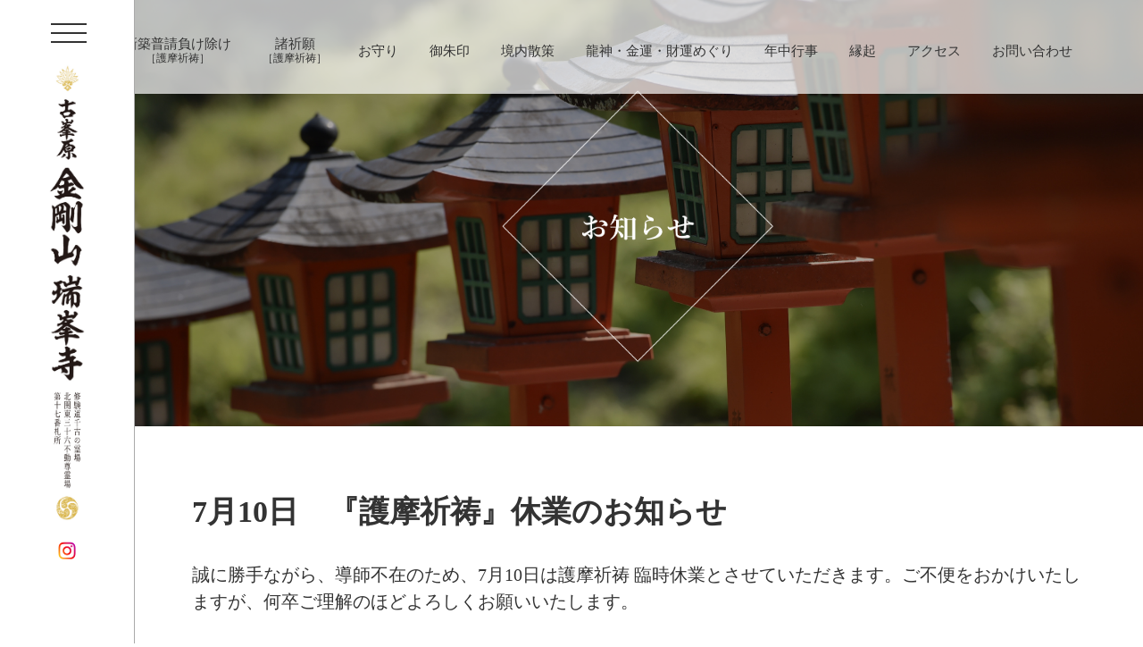

--- FILE ---
content_type: text/html; charset=UTF-8
request_url: https://kongousanzuihouji.jp/465
body_size: 8845
content:
<!DOCTYPE html>
<html>
<head>
<!-- Global site tag (gtag.js) - Google Analytics -->
<script async src="https://www.googletagmanager.com/gtag/js?id=G-PT5WYMSZL2"></script>
<script>
  window.dataLayer = window.dataLayer || [];
  function gtag(){dataLayer.push(arguments);}
  gtag('js', new Date());

  gtag('config', 'G-PT5WYMSZL2');
</script>
<meta charset="UTF-8" />
<title>古峯原金剛山瑞峯寺 &raquo; 7月10日　『護摩祈祷』休業のお知らせ</title>
<meta name="description" content="新築普請負け除け（しんちく ふしん まけよけ）新築などの「陽」の強い祝事の際、陰陽のバランスを整える為に当山に3年間、毎年参拝いただいております。栃木県鹿沼市。">
<meta name="keywords" content="普請負け,新築普請負け除け,新築,護摩,金剛山,古峯原,御朱印,栃木,鹿沼,火渡り,瑞峯寺,厄除け,古峰,不動明王,ずいほうじ,北関東三十六不動尊霊場第十七番札所,お祓い,梵字,納経,滝行,祈祷">
<meta name="viewport" content="width=device-width,initial-scale=1.0">
<link rel="shortcut icon" href="https://kongousanzuihouji.jp/wp-content/themes/zuihouji-theme/favicon.ico">
<link rel="apple-touch-icon" href="https://kongousanzuihouji.jp/wp-content/themes/zuihouji-theme/touchicon.png">

<link href="https://kongousanzuihouji.jp/wp-content/themes/zuihouji-theme/style.css" rel="stylesheet">

<link href="https://kongousanzuihouji.jp/wp-content/themes/zuihouji-theme/css/responsive.css" rel="stylesheet">
<link href="https://kongousanzuihouji.jp/wp-content/themes/zuihouji-theme/css/normalize.css" rel="stylesheet">
<link href="https://kongousanzuihouji.jp/wp-content/themes/zuihouji-theme/css/sandbox.css" rel="stylesheet">
<link href="https://kongousanzuihouji.jp/wp-content/themes/zuihouji-theme/css/drawer.css" rel="stylesheet">
<link href="https://kongousanzuihouji.jp/wp-content/themes/zuihouji-theme/css/colorbox.css" rel="stylesheet">
	
<script src="https://kongousanzuihouji.jp/wp-content/themes/zuihouji-theme/js/jquery-1.10.1.min.js"></script>
<script src="https://kongousanzuihouji.jp/wp-content/themes/zuihouji-theme/js/jquery.scrollTo-min.js"></script>

<script src="https://kongousanzuihouji.jp/wp-content/themes/zuihouji-theme/js/parallax.js"></script>
<script src="https://kongousanzuihouji.jp/wp-content/themes/zuihouji-theme/js/backtop.js"></script>
	
<script src="https://cdnjs.cloudflare.com/ajax/libs/iScroll/5.2.0/iscroll.js"></script>
<script src="https://cdnjs.cloudflare.com/ajax/libs/twitter-bootstrap/3.3.7/js/bootstrap.min.js"></script>
<script src="https://kongousanzuihouji.jp/wp-content/themes/zuihouji-theme/js/drawer.js"></script>
<script>
   $(document).ready(function() {
  	$('.drawer').drawer();
		$('.drawer-menu li a').on('click', function() {
  		$('.drawer').drawer('close');
	});
	});

</script>

<script src="https://kongousanzuihouji.jp/wp-content/themes/zuihouji-theme/js/jquery.colorbox.js"></script>
<script>
$(document).ready(function() {
    //680px以上の場合
    if (window.matchMedia( '(min-width: 680px)' ).matches) {
		$(document).ready(function(){
				$(".iframe").colorbox({iframe:true, maxWidth:"480",width:"90%", height:"700px"});
					return false;
			});
    //680px以下の場合
    } else {
		$(document).ready(function(){
				$(".iframe").colorbox({iframe:true, maxWidth:"100%",width:"90%", height:"90%"});
					return false;
			});
    };
});
</script>

<meta name='robots' content='max-image-preview:large' />
	<style>img:is([sizes="auto" i], [sizes^="auto," i]) { contain-intrinsic-size: 3000px 1500px }</style>
	<link rel="alternate" type="application/rss+xml" title="古峯原金剛山瑞峯寺 &raquo; フィード" href="https://kongousanzuihouji.jp/feed" />
<link rel="alternate" type="application/rss+xml" title="古峯原金剛山瑞峯寺 &raquo; コメントフィード" href="https://kongousanzuihouji.jp/comments/feed" />
<link rel="alternate" type="application/rss+xml" title="古峯原金剛山瑞峯寺 &raquo; 7月10日　『護摩祈祷』休業のお知らせ のコメントのフィード" href="https://kongousanzuihouji.jp/465/feed" />
<script type="text/javascript">
/* <![CDATA[ */
window._wpemojiSettings = {"baseUrl":"https:\/\/s.w.org\/images\/core\/emoji\/16.0.1\/72x72\/","ext":".png","svgUrl":"https:\/\/s.w.org\/images\/core\/emoji\/16.0.1\/svg\/","svgExt":".svg","source":{"concatemoji":"https:\/\/kongousanzuihouji.jp\/wp-includes\/js\/wp-emoji-release.min.js?ver=6.8.3"}};
/*! This file is auto-generated */
!function(s,n){var o,i,e;function c(e){try{var t={supportTests:e,timestamp:(new Date).valueOf()};sessionStorage.setItem(o,JSON.stringify(t))}catch(e){}}function p(e,t,n){e.clearRect(0,0,e.canvas.width,e.canvas.height),e.fillText(t,0,0);var t=new Uint32Array(e.getImageData(0,0,e.canvas.width,e.canvas.height).data),a=(e.clearRect(0,0,e.canvas.width,e.canvas.height),e.fillText(n,0,0),new Uint32Array(e.getImageData(0,0,e.canvas.width,e.canvas.height).data));return t.every(function(e,t){return e===a[t]})}function u(e,t){e.clearRect(0,0,e.canvas.width,e.canvas.height),e.fillText(t,0,0);for(var n=e.getImageData(16,16,1,1),a=0;a<n.data.length;a++)if(0!==n.data[a])return!1;return!0}function f(e,t,n,a){switch(t){case"flag":return n(e,"\ud83c\udff3\ufe0f\u200d\u26a7\ufe0f","\ud83c\udff3\ufe0f\u200b\u26a7\ufe0f")?!1:!n(e,"\ud83c\udde8\ud83c\uddf6","\ud83c\udde8\u200b\ud83c\uddf6")&&!n(e,"\ud83c\udff4\udb40\udc67\udb40\udc62\udb40\udc65\udb40\udc6e\udb40\udc67\udb40\udc7f","\ud83c\udff4\u200b\udb40\udc67\u200b\udb40\udc62\u200b\udb40\udc65\u200b\udb40\udc6e\u200b\udb40\udc67\u200b\udb40\udc7f");case"emoji":return!a(e,"\ud83e\udedf")}return!1}function g(e,t,n,a){var r="undefined"!=typeof WorkerGlobalScope&&self instanceof WorkerGlobalScope?new OffscreenCanvas(300,150):s.createElement("canvas"),o=r.getContext("2d",{willReadFrequently:!0}),i=(o.textBaseline="top",o.font="600 32px Arial",{});return e.forEach(function(e){i[e]=t(o,e,n,a)}),i}function t(e){var t=s.createElement("script");t.src=e,t.defer=!0,s.head.appendChild(t)}"undefined"!=typeof Promise&&(o="wpEmojiSettingsSupports",i=["flag","emoji"],n.supports={everything:!0,everythingExceptFlag:!0},e=new Promise(function(e){s.addEventListener("DOMContentLoaded",e,{once:!0})}),new Promise(function(t){var n=function(){try{var e=JSON.parse(sessionStorage.getItem(o));if("object"==typeof e&&"number"==typeof e.timestamp&&(new Date).valueOf()<e.timestamp+604800&&"object"==typeof e.supportTests)return e.supportTests}catch(e){}return null}();if(!n){if("undefined"!=typeof Worker&&"undefined"!=typeof OffscreenCanvas&&"undefined"!=typeof URL&&URL.createObjectURL&&"undefined"!=typeof Blob)try{var e="postMessage("+g.toString()+"("+[JSON.stringify(i),f.toString(),p.toString(),u.toString()].join(",")+"));",a=new Blob([e],{type:"text/javascript"}),r=new Worker(URL.createObjectURL(a),{name:"wpTestEmojiSupports"});return void(r.onmessage=function(e){c(n=e.data),r.terminate(),t(n)})}catch(e){}c(n=g(i,f,p,u))}t(n)}).then(function(e){for(var t in e)n.supports[t]=e[t],n.supports.everything=n.supports.everything&&n.supports[t],"flag"!==t&&(n.supports.everythingExceptFlag=n.supports.everythingExceptFlag&&n.supports[t]);n.supports.everythingExceptFlag=n.supports.everythingExceptFlag&&!n.supports.flag,n.DOMReady=!1,n.readyCallback=function(){n.DOMReady=!0}}).then(function(){return e}).then(function(){var e;n.supports.everything||(n.readyCallback(),(e=n.source||{}).concatemoji?t(e.concatemoji):e.wpemoji&&e.twemoji&&(t(e.twemoji),t(e.wpemoji)))}))}((window,document),window._wpemojiSettings);
/* ]]> */
</script>
<style id='wp-emoji-styles-inline-css' type='text/css'>

	img.wp-smiley, img.emoji {
		display: inline !important;
		border: none !important;
		box-shadow: none !important;
		height: 1em !important;
		width: 1em !important;
		margin: 0 0.07em !important;
		vertical-align: -0.1em !important;
		background: none !important;
		padding: 0 !important;
	}
</style>
<link rel='stylesheet' id='wp-block-library-css' href='https://kongousanzuihouji.jp/wp-includes/css/dist/block-library/style.min.css?ver=6.8.3' type='text/css' media='all' />
<style id='classic-theme-styles-inline-css' type='text/css'>
/*! This file is auto-generated */
.wp-block-button__link{color:#fff;background-color:#32373c;border-radius:9999px;box-shadow:none;text-decoration:none;padding:calc(.667em + 2px) calc(1.333em + 2px);font-size:1.125em}.wp-block-file__button{background:#32373c;color:#fff;text-decoration:none}
</style>
<style id='global-styles-inline-css' type='text/css'>
:root{--wp--preset--aspect-ratio--square: 1;--wp--preset--aspect-ratio--4-3: 4/3;--wp--preset--aspect-ratio--3-4: 3/4;--wp--preset--aspect-ratio--3-2: 3/2;--wp--preset--aspect-ratio--2-3: 2/3;--wp--preset--aspect-ratio--16-9: 16/9;--wp--preset--aspect-ratio--9-16: 9/16;--wp--preset--color--black: #000000;--wp--preset--color--cyan-bluish-gray: #abb8c3;--wp--preset--color--white: #ffffff;--wp--preset--color--pale-pink: #f78da7;--wp--preset--color--vivid-red: #cf2e2e;--wp--preset--color--luminous-vivid-orange: #ff6900;--wp--preset--color--luminous-vivid-amber: #fcb900;--wp--preset--color--light-green-cyan: #7bdcb5;--wp--preset--color--vivid-green-cyan: #00d084;--wp--preset--color--pale-cyan-blue: #8ed1fc;--wp--preset--color--vivid-cyan-blue: #0693e3;--wp--preset--color--vivid-purple: #9b51e0;--wp--preset--gradient--vivid-cyan-blue-to-vivid-purple: linear-gradient(135deg,rgba(6,147,227,1) 0%,rgb(155,81,224) 100%);--wp--preset--gradient--light-green-cyan-to-vivid-green-cyan: linear-gradient(135deg,rgb(122,220,180) 0%,rgb(0,208,130) 100%);--wp--preset--gradient--luminous-vivid-amber-to-luminous-vivid-orange: linear-gradient(135deg,rgba(252,185,0,1) 0%,rgba(255,105,0,1) 100%);--wp--preset--gradient--luminous-vivid-orange-to-vivid-red: linear-gradient(135deg,rgba(255,105,0,1) 0%,rgb(207,46,46) 100%);--wp--preset--gradient--very-light-gray-to-cyan-bluish-gray: linear-gradient(135deg,rgb(238,238,238) 0%,rgb(169,184,195) 100%);--wp--preset--gradient--cool-to-warm-spectrum: linear-gradient(135deg,rgb(74,234,220) 0%,rgb(151,120,209) 20%,rgb(207,42,186) 40%,rgb(238,44,130) 60%,rgb(251,105,98) 80%,rgb(254,248,76) 100%);--wp--preset--gradient--blush-light-purple: linear-gradient(135deg,rgb(255,206,236) 0%,rgb(152,150,240) 100%);--wp--preset--gradient--blush-bordeaux: linear-gradient(135deg,rgb(254,205,165) 0%,rgb(254,45,45) 50%,rgb(107,0,62) 100%);--wp--preset--gradient--luminous-dusk: linear-gradient(135deg,rgb(255,203,112) 0%,rgb(199,81,192) 50%,rgb(65,88,208) 100%);--wp--preset--gradient--pale-ocean: linear-gradient(135deg,rgb(255,245,203) 0%,rgb(182,227,212) 50%,rgb(51,167,181) 100%);--wp--preset--gradient--electric-grass: linear-gradient(135deg,rgb(202,248,128) 0%,rgb(113,206,126) 100%);--wp--preset--gradient--midnight: linear-gradient(135deg,rgb(2,3,129) 0%,rgb(40,116,252) 100%);--wp--preset--font-size--small: 13px;--wp--preset--font-size--medium: 20px;--wp--preset--font-size--large: 36px;--wp--preset--font-size--x-large: 42px;--wp--preset--spacing--20: 0.44rem;--wp--preset--spacing--30: 0.67rem;--wp--preset--spacing--40: 1rem;--wp--preset--spacing--50: 1.5rem;--wp--preset--spacing--60: 2.25rem;--wp--preset--spacing--70: 3.38rem;--wp--preset--spacing--80: 5.06rem;--wp--preset--shadow--natural: 6px 6px 9px rgba(0, 0, 0, 0.2);--wp--preset--shadow--deep: 12px 12px 50px rgba(0, 0, 0, 0.4);--wp--preset--shadow--sharp: 6px 6px 0px rgba(0, 0, 0, 0.2);--wp--preset--shadow--outlined: 6px 6px 0px -3px rgba(255, 255, 255, 1), 6px 6px rgba(0, 0, 0, 1);--wp--preset--shadow--crisp: 6px 6px 0px rgba(0, 0, 0, 1);}:where(.is-layout-flex){gap: 0.5em;}:where(.is-layout-grid){gap: 0.5em;}body .is-layout-flex{display: flex;}.is-layout-flex{flex-wrap: wrap;align-items: center;}.is-layout-flex > :is(*, div){margin: 0;}body .is-layout-grid{display: grid;}.is-layout-grid > :is(*, div){margin: 0;}:where(.wp-block-columns.is-layout-flex){gap: 2em;}:where(.wp-block-columns.is-layout-grid){gap: 2em;}:where(.wp-block-post-template.is-layout-flex){gap: 1.25em;}:where(.wp-block-post-template.is-layout-grid){gap: 1.25em;}.has-black-color{color: var(--wp--preset--color--black) !important;}.has-cyan-bluish-gray-color{color: var(--wp--preset--color--cyan-bluish-gray) !important;}.has-white-color{color: var(--wp--preset--color--white) !important;}.has-pale-pink-color{color: var(--wp--preset--color--pale-pink) !important;}.has-vivid-red-color{color: var(--wp--preset--color--vivid-red) !important;}.has-luminous-vivid-orange-color{color: var(--wp--preset--color--luminous-vivid-orange) !important;}.has-luminous-vivid-amber-color{color: var(--wp--preset--color--luminous-vivid-amber) !important;}.has-light-green-cyan-color{color: var(--wp--preset--color--light-green-cyan) !important;}.has-vivid-green-cyan-color{color: var(--wp--preset--color--vivid-green-cyan) !important;}.has-pale-cyan-blue-color{color: var(--wp--preset--color--pale-cyan-blue) !important;}.has-vivid-cyan-blue-color{color: var(--wp--preset--color--vivid-cyan-blue) !important;}.has-vivid-purple-color{color: var(--wp--preset--color--vivid-purple) !important;}.has-black-background-color{background-color: var(--wp--preset--color--black) !important;}.has-cyan-bluish-gray-background-color{background-color: var(--wp--preset--color--cyan-bluish-gray) !important;}.has-white-background-color{background-color: var(--wp--preset--color--white) !important;}.has-pale-pink-background-color{background-color: var(--wp--preset--color--pale-pink) !important;}.has-vivid-red-background-color{background-color: var(--wp--preset--color--vivid-red) !important;}.has-luminous-vivid-orange-background-color{background-color: var(--wp--preset--color--luminous-vivid-orange) !important;}.has-luminous-vivid-amber-background-color{background-color: var(--wp--preset--color--luminous-vivid-amber) !important;}.has-light-green-cyan-background-color{background-color: var(--wp--preset--color--light-green-cyan) !important;}.has-vivid-green-cyan-background-color{background-color: var(--wp--preset--color--vivid-green-cyan) !important;}.has-pale-cyan-blue-background-color{background-color: var(--wp--preset--color--pale-cyan-blue) !important;}.has-vivid-cyan-blue-background-color{background-color: var(--wp--preset--color--vivid-cyan-blue) !important;}.has-vivid-purple-background-color{background-color: var(--wp--preset--color--vivid-purple) !important;}.has-black-border-color{border-color: var(--wp--preset--color--black) !important;}.has-cyan-bluish-gray-border-color{border-color: var(--wp--preset--color--cyan-bluish-gray) !important;}.has-white-border-color{border-color: var(--wp--preset--color--white) !important;}.has-pale-pink-border-color{border-color: var(--wp--preset--color--pale-pink) !important;}.has-vivid-red-border-color{border-color: var(--wp--preset--color--vivid-red) !important;}.has-luminous-vivid-orange-border-color{border-color: var(--wp--preset--color--luminous-vivid-orange) !important;}.has-luminous-vivid-amber-border-color{border-color: var(--wp--preset--color--luminous-vivid-amber) !important;}.has-light-green-cyan-border-color{border-color: var(--wp--preset--color--light-green-cyan) !important;}.has-vivid-green-cyan-border-color{border-color: var(--wp--preset--color--vivid-green-cyan) !important;}.has-pale-cyan-blue-border-color{border-color: var(--wp--preset--color--pale-cyan-blue) !important;}.has-vivid-cyan-blue-border-color{border-color: var(--wp--preset--color--vivid-cyan-blue) !important;}.has-vivid-purple-border-color{border-color: var(--wp--preset--color--vivid-purple) !important;}.has-vivid-cyan-blue-to-vivid-purple-gradient-background{background: var(--wp--preset--gradient--vivid-cyan-blue-to-vivid-purple) !important;}.has-light-green-cyan-to-vivid-green-cyan-gradient-background{background: var(--wp--preset--gradient--light-green-cyan-to-vivid-green-cyan) !important;}.has-luminous-vivid-amber-to-luminous-vivid-orange-gradient-background{background: var(--wp--preset--gradient--luminous-vivid-amber-to-luminous-vivid-orange) !important;}.has-luminous-vivid-orange-to-vivid-red-gradient-background{background: var(--wp--preset--gradient--luminous-vivid-orange-to-vivid-red) !important;}.has-very-light-gray-to-cyan-bluish-gray-gradient-background{background: var(--wp--preset--gradient--very-light-gray-to-cyan-bluish-gray) !important;}.has-cool-to-warm-spectrum-gradient-background{background: var(--wp--preset--gradient--cool-to-warm-spectrum) !important;}.has-blush-light-purple-gradient-background{background: var(--wp--preset--gradient--blush-light-purple) !important;}.has-blush-bordeaux-gradient-background{background: var(--wp--preset--gradient--blush-bordeaux) !important;}.has-luminous-dusk-gradient-background{background: var(--wp--preset--gradient--luminous-dusk) !important;}.has-pale-ocean-gradient-background{background: var(--wp--preset--gradient--pale-ocean) !important;}.has-electric-grass-gradient-background{background: var(--wp--preset--gradient--electric-grass) !important;}.has-midnight-gradient-background{background: var(--wp--preset--gradient--midnight) !important;}.has-small-font-size{font-size: var(--wp--preset--font-size--small) !important;}.has-medium-font-size{font-size: var(--wp--preset--font-size--medium) !important;}.has-large-font-size{font-size: var(--wp--preset--font-size--large) !important;}.has-x-large-font-size{font-size: var(--wp--preset--font-size--x-large) !important;}
:where(.wp-block-post-template.is-layout-flex){gap: 1.25em;}:where(.wp-block-post-template.is-layout-grid){gap: 1.25em;}
:where(.wp-block-columns.is-layout-flex){gap: 2em;}:where(.wp-block-columns.is-layout-grid){gap: 2em;}
:root :where(.wp-block-pullquote){font-size: 1.5em;line-height: 1.6;}
</style>
<link rel='stylesheet' id='contact-form-7-css' href='https://kongousanzuihouji.jp/wp-content/plugins/contact-form-7/includes/css/styles.css?ver=6.1.3' type='text/css' media='all' />
<script type="text/javascript" src="https://kongousanzuihouji.jp/wp-includes/js/jquery/jquery.min.js?ver=3.7.1" id="jquery-core-js"></script>
<script type="text/javascript" src="https://kongousanzuihouji.jp/wp-includes/js/jquery/jquery-migrate.min.js?ver=3.4.1" id="jquery-migrate-js"></script>
<script type="text/javascript" src="https://kongousanzuihouji.jp/wp-content/themes/zuihouji-theme/js/keisan.js?ver=6.8.3" id="myscript-js"></script>
<link rel="https://api.w.org/" href="https://kongousanzuihouji.jp/wp-json/" /><link rel="alternate" title="JSON" type="application/json" href="https://kongousanzuihouji.jp/wp-json/wp/v2/posts/465" /><link rel="EditURI" type="application/rsd+xml" title="RSD" href="https://kongousanzuihouji.jp/xmlrpc.php?rsd" />
<link rel="canonical" href="https://kongousanzuihouji.jp/465" />
<link rel='shortlink' href='https://kongousanzuihouji.jp/?p=465' />
<link rel="alternate" title="oEmbed (JSON)" type="application/json+oembed" href="https://kongousanzuihouji.jp/wp-json/oembed/1.0/embed?url=https%3A%2F%2Fkongousanzuihouji.jp%2F465" />
<link rel="alternate" title="oEmbed (XML)" type="text/xml+oembed" href="https://kongousanzuihouji.jp/wp-json/oembed/1.0/embed?url=https%3A%2F%2Fkongousanzuihouji.jp%2F465&#038;format=xml" />
<link rel="icon" href="https://kongousanzuihouji.jp/wp-content/uploads/2025/11/top-title.jpg" sizes="32x32" />
<link rel="icon" href="https://kongousanzuihouji.jp/wp-content/uploads/2025/11/top-title.jpg" sizes="192x192" />
<link rel="apple-touch-icon" href="https://kongousanzuihouji.jp/wp-content/uploads/2025/11/top-title.jpg" />
<meta name="msapplication-TileImage" content="https://kongousanzuihouji.jp/wp-content/uploads/2025/11/top-title.jpg" />
		<style type="text/css" id="wp-custom-css">
			.grecaptcha-badge { visibility: hidden; }		</style>
		
</head>

<body class="wp-singular post-template-default single single-post postid-465 single-format-standard wp-theme-zuihouji-theme drawer drawer--left" id="TOP" data-spy="scroll" data-target=".navbar" data-offset="100">

<header role="banner"><!-- ヘッダー -->
<button type="button" class="drawer-toggle drawer-hamburger">
      <span class="sr-only">toggle navigation</span>
      <span class="drawer-hamburger-icon"></span>
</button>

<nav class="drawer-nav" role="navigation">
	<div class="navi-logo"><a href="https://kongousanzuihouji.jp"><img src="https://kongousanzuihouji.jp/wp-content/themes/zuihouji-theme/image/zuihouji.jpg" alt=""></a><a href="https://www.instagram.com/kongousan17/" target="_blank"><img src="https://kongousanzuihouji.jp/wp-content/themes/zuihouji-theme/image/Instagram_logo.png" alt=""></a></div>
    <ul class="drawer-menu">
	<li><a class="drawer-menu-item" href="https://kongousanzuihouji.jp">HOME</a></li>
	<li><a class="drawer-menu-item" href="https://kongousanzuihouji.jp/fushinmakeyoke">新築普請負け除け<span>［護摩祈祷］</span></a></li>
	<li><a class="drawer-menu-item" href="https://kongousanzuihouji.jp/kigan">諸祈願<span>［護摩祈祷］</span></a></li>
	<li><a class="drawer-menu-item" href="https://kongousanzuihouji.jp/omamori">お守り</a></li>
	<li><a class="drawer-menu-item" href="https://kongousanzuihouji.jp/gosyuin">御朱印</a></li>
    <li><a class="drawer-menu-item" href="https://kongousanzuihouji.jp/sansaku">境内散策</a></li>
    <li><a class="drawer-menu-item" href="https://kongousanzuihouji.jp/ryuujinmeguri">龍神・金運・財運めぐり</a></li>
    <li><a class="drawer-menu-item" href="https://kongousanzuihouji.jp/event">年中行事</a></li>
	<li><a class="drawer-menu-item" href="https://kongousanzuihouji.jp/engi">縁起</a></li>
	<li><a class="drawer-menu-item" href="https://kongousanzuihouji.jp#ACCESS">アクセス</a></li>
	<li><a class="drawer-menu-item" href="https://kongousanzuihouji.jp/contact">お問い合わせ</a></li>
	<li><a class="drawer-menu-item" href="https://kongousanzuihouji.jp/privacy">個人情報保護方針</a></li>
    </ul>
</nav>

<div id="navi" class="navbar" role="navigation">
<ul class="nav">
    <li class="main"><a href="https://kongousanzuihouji.jp/fushinmakeyoke">新築普請負け除け<br><span>［護摩祈祷］</span></a></li>
	<li class="main"><a href="https://kongousanzuihouji.jp/kigan">諸祈願<br><span>［護摩祈祷］</span></a></li>
	<li><a href="https://kongousanzuihouji.jp/omamori">お守り</a></li>
	<li><a href="https://kongousanzuihouji.jp/gosyuin">御朱印</a></li>
    <li><a href="https://kongousanzuihouji.jp/sansaku">境内散策</a></li>
    <li><a href="https://kongousanzuihouji.jp/ryuujinmeguri">龍神・金運・財運めぐり</a></li>
    <li><a href="https://kongousanzuihouji.jp/event">年中行事</a></li>
	<li><a href="https://kongousanzuihouji.jp/engi">縁起</a></li>
	<li><a href="https://kongousanzuihouji.jp#ACCESS">アクセス</a></li>
	<li><a href="https://kongousanzuihouji.jp/contact">お問い合わせ</a></li>
</ul>
</div>
</header><!-- ヘッダーここまで -->

<div id="container-page">

<div id="main">
<div id="mainimage">
<img src="https://kongousanzuihouji.jp/wp-content/themes/zuihouji-theme/image/pageimage09.jpg" alt="">
</div>
<div id="maintext">
<img src="https://kongousanzuihouji.jp/wp-content/themes/zuihouji-theme/image/pagetitle09.png" alt="">
</div>
</div>
	
<div class="section">
<div class="inner">
	
<div class="post">
<h2 class="post-title">7月10日　『護摩祈祷』休業のお知らせ</h2>

<p>誠に勝手ながら、導師不在のため、7月10日は護摩祈祷 臨時休業とさせていただきます。ご不便をおかけいたしますが、何卒ご理解のほどよろしくお願いいたします。</p>
<p>※参拝・御朱印は通常通り</p>


<p class="postinfo">2023.07.07｜<a href="https://kongousanzuihouji.jp/category/%e3%81%8a%e7%9f%a5%e3%82%89%e3%81%9b" rel="category tag">お知らせ</a></p>
<p class="pagenation">
<span class="oldpage">&laquo; <a href="https://kongousanzuihouji.jp/463" rel="prev">7月の限定御朱印</a></span>
<span class="newpage"><a href="https://kongousanzuihouji.jp/469" rel="next">7月のご縁日護摩修行</a> &raquo; </span>
</p>
</div>

<div class="sidebar">
<div class="box">
<p class="sidecategory">最近の投稿</p>
<ul class="list">
<li><span>2025.12.31</span><a href="https://kongousanzuihouji.jp/769">令和8年1月1〜3日 の御朱印対応</a></li>
<li><span>2025.10.24</span><a href="https://kongousanzuihouji.jp/748">『一粒万倍守』 郵送授与 再開しました。</a></li>
<li><span>2025.10.07</span><a href="https://kongousanzuihouji.jp/741">一粒万倍守、郵送授与を中止いたしました。</a></li>
<li><span>2025.08.17</span><a href="https://kongousanzuihouji.jp/725">monmiya主催「とちぎの神社仏閣スタンプラリー2025」に参加</a></li>
		
</ul>
</div>

<div class="box">
<p class="sidecategory">カテゴリー</p>
<ul class="list">
<li><a href="https://kongousanzuihouji.jp/category/%e5%be%a1%e6%9c%b1%e5%8d%b0">御朱印</a> </li> <li><a href="https://kongousanzuihouji.jp/category/%e3%81%8a%e7%9f%a5%e3%82%89%e3%81%9b">お知らせ</a> </li> <li><a href="https://kongousanzuihouji.jp/category/%e3%81%94%e7%b8%81%e6%97%a5">ご縁日</a> </li> <li><a href="https://kongousanzuihouji.jp/category/%e6%9c%aa%e5%88%86%e9%a1%9e">未分類</a> </li> <li><a href="https://kongousanzuihouji.jp/category/%e7%81%ab%e6%b8%a1%e3%82%8a%e5%a4%a7%e7%a5%ad">火渡り大祭</a> </li> 	
</ul>
</div>
	
<div class="box">
<p class="sidecategory">年・月を選択</p>
<ul class="monthly-list">
<select name="archive-dropdown" onChange='document.location.href=this.options[this.selectedIndex].value;'>
<option value="">年・月を選択</option>
	<option value='https://kongousanzuihouji.jp/date/2025/12'> 2025年12月 &nbsp;(1)</option>
	<option value='https://kongousanzuihouji.jp/date/2025/10'> 2025年10月 &nbsp;(2)</option>
	<option value='https://kongousanzuihouji.jp/date/2025/08'> 2025年8月 &nbsp;(1)</option>
	<option value='https://kongousanzuihouji.jp/date/2025/06'> 2025年6月 &nbsp;(2)</option>
	<option value='https://kongousanzuihouji.jp/date/2025/05'> 2025年5月 &nbsp;(2)</option>
	<option value='https://kongousanzuihouji.jp/date/2025/04'> 2025年4月 &nbsp;(3)</option>
	<option value='https://kongousanzuihouji.jp/date/2025/03'> 2025年3月 &nbsp;(1)</option>
	<option value='https://kongousanzuihouji.jp/date/2024/12'> 2024年12月 &nbsp;(3)</option>
	<option value='https://kongousanzuihouji.jp/date/2024/11'> 2024年11月 &nbsp;(1)</option>
	<option value='https://kongousanzuihouji.jp/date/2024/10'> 2024年10月 &nbsp;(1)</option>
	<option value='https://kongousanzuihouji.jp/date/2024/08'> 2024年8月 &nbsp;(1)</option>
	<option value='https://kongousanzuihouji.jp/date/2024/07'> 2024年7月 &nbsp;(1)</option>
	<option value='https://kongousanzuihouji.jp/date/2024/06'> 2024年6月 &nbsp;(1)</option>
	<option value='https://kongousanzuihouji.jp/date/2024/05'> 2024年5月 &nbsp;(1)</option>
	<option value='https://kongousanzuihouji.jp/date/2024/04'> 2024年4月 &nbsp;(2)</option>
	<option value='https://kongousanzuihouji.jp/date/2024/03'> 2024年3月 &nbsp;(1)</option>
	<option value='https://kongousanzuihouji.jp/date/2024/02'> 2024年2月 &nbsp;(3)</option>
	<option value='https://kongousanzuihouji.jp/date/2024/01'> 2024年1月 &nbsp;(1)</option>
	<option value='https://kongousanzuihouji.jp/date/2023/12'> 2023年12月 &nbsp;(1)</option>
	<option value='https://kongousanzuihouji.jp/date/2023/11'> 2023年11月 &nbsp;(2)</option>
	<option value='https://kongousanzuihouji.jp/date/2023/10'> 2023年10月 &nbsp;(2)</option>
	<option value='https://kongousanzuihouji.jp/date/2023/09'> 2023年9月 &nbsp;(4)</option>
	<option value='https://kongousanzuihouji.jp/date/2023/08'> 2023年8月 &nbsp;(1)</option>
	<option value='https://kongousanzuihouji.jp/date/2023/07'> 2023年7月 &nbsp;(3)</option>
	<option value='https://kongousanzuihouji.jp/date/2023/06'> 2023年6月 &nbsp;(1)</option>
	<option value='https://kongousanzuihouji.jp/date/2023/05'> 2023年5月 &nbsp;(3)</option>
	<option value='https://kongousanzuihouji.jp/date/2023/04'> 2023年4月 &nbsp;(1)</option>
	<option value='https://kongousanzuihouji.jp/date/2023/03'> 2023年3月 &nbsp;(1)</option>
	<option value='https://kongousanzuihouji.jp/date/2023/02'> 2023年2月 &nbsp;(2)</option>
	<option value='https://kongousanzuihouji.jp/date/2023/01'> 2023年1月 &nbsp;(1)</option>
	<option value='https://kongousanzuihouji.jp/date/2022/12'> 2022年12月 &nbsp;(2)</option>
	<option value='https://kongousanzuihouji.jp/date/2022/11'> 2022年11月 &nbsp;(3)</option>
	<option value='https://kongousanzuihouji.jp/date/2022/10'> 2022年10月 &nbsp;(2)</option>
	<option value='https://kongousanzuihouji.jp/date/2022/09'> 2022年9月 &nbsp;(3)</option>
	<option value='https://kongousanzuihouji.jp/date/2022/08'> 2022年8月 &nbsp;(1)</option>
	<option value='https://kongousanzuihouji.jp/date/2022/07'> 2022年7月 &nbsp;(2)</option>
	<option value='https://kongousanzuihouji.jp/date/2022/06'> 2022年6月 &nbsp;(2)</option>
	<option value='https://kongousanzuihouji.jp/date/2022/05'> 2022年5月 &nbsp;(1)</option>
	<option value='https://kongousanzuihouji.jp/date/2022/04'> 2022年4月 &nbsp;(2)</option>
	<option value='https://kongousanzuihouji.jp/date/2022/03'> 2022年3月 &nbsp;(3)</option>
	<option value='https://kongousanzuihouji.jp/date/2022/02'> 2022年2月 &nbsp;(2)</option>
	<option value='https://kongousanzuihouji.jp/date/2022/01'> 2022年1月 &nbsp;(2)</option>
	<option value='https://kongousanzuihouji.jp/date/2021/12'> 2021年12月 &nbsp;(3)</option>
	<option value='https://kongousanzuihouji.jp/date/2021/11'> 2021年11月 &nbsp;(2)</option>
	<option value='https://kongousanzuihouji.jp/date/2021/10'> 2021年10月 &nbsp;(2)</option>
	<option value='https://kongousanzuihouji.jp/date/2021/09'> 2021年9月 &nbsp;(2)</option>
	<option value='https://kongousanzuihouji.jp/date/2021/08'> 2021年8月 &nbsp;(3)</option>
	<option value='https://kongousanzuihouji.jp/date/2021/07'> 2021年7月 &nbsp;(1)</option>
	<option value='https://kongousanzuihouji.jp/date/2021/06'> 2021年6月 &nbsp;(2)</option>
	<option value='https://kongousanzuihouji.jp/date/2021/05'> 2021年5月 &nbsp;(2)</option>
	<option value='https://kongousanzuihouji.jp/date/2021/04'> 2021年4月 &nbsp;(2)</option>
	<option value='https://kongousanzuihouji.jp/date/2021/03'> 2021年3月 &nbsp;(3)</option>
	<option value='https://kongousanzuihouji.jp/date/2021/02'> 2021年2月 &nbsp;(1)</option>
	<option value='https://kongousanzuihouji.jp/date/2021/01'> 2021年1月 &nbsp;(1)</option>
	<option value='https://kongousanzuihouji.jp/date/2020/12'> 2020年12月 &nbsp;(1)</option>
	<option value='https://kongousanzuihouji.jp/date/2020/11'> 2020年11月 &nbsp;(3)</option>
	<option value='https://kongousanzuihouji.jp/date/2020/10'> 2020年10月 &nbsp;(2)</option>
</select>
</ul>
<hr>
</div>
	
</div>
<hr>
</div>
</div>

<footer>
<div class="inner-foot">
<ul class="nav">
    <li class="main"><a href="https://kongousanzuihouji.jp/fushinmakeyoke">新築普請負け除け<br><span>［護摩祈祷］</span></a></li>
	<li class="main"><a href="https://kongousanzuihouji.jp/kigan">諸祈願<br><span>［護摩祈祷］</span></a></li>
	<li><a href="https://kongousanzuihouji.jp/omamori">お守り</a></li>
	<li><a href="https://kongousanzuihouji.jp/gosyuin">御朱印</a></li>
    <li><a href="https://kongousanzuihouji.jp/sansaku">境内散策</a></li>
	<li><a href="https://kongousanzuihouji.jp/ryuujinmeguri">龍神・金運・財運めぐり</a></li>
    <li><a href="https://kongousanzuihouji.jp/event">年中行事</a></li>
	<li><a href="https://kongousanzuihouji.jp/engi">縁起</a></li>
	<li><a href="https://kongousanzuihouji.jp#ACCESS">アクセス</a></li>
	<li><a href="https://kongousanzuihouji.jp/contact">お問い合わせ</a></li>
	<li><a href="https://kongousanzuihouji.jp/privacy">個人情報保護方針</a></li>
</ul>
<p>Copyright &copy; Zuihouji. All Rights Reserved.</p>
</div>
</footer>

<div id="back-top">
<a href="#TOP"><img src="https://kongousanzuihouji.jp/wp-content/themes/zuihouji-theme/image/pagetop.png" alt=""></a>
</div>

</div><!-- コンテナここまで -->
<script type="speculationrules">
{"prefetch":[{"source":"document","where":{"and":[{"href_matches":"\/*"},{"not":{"href_matches":["\/wp-*.php","\/wp-admin\/*","\/wp-content\/uploads\/*","\/wp-content\/*","\/wp-content\/plugins\/*","\/wp-content\/themes\/zuihouji-theme\/*","\/*\\?(.+)"]}},{"not":{"selector_matches":"a[rel~=\"nofollow\"]"}},{"not":{"selector_matches":".no-prefetch, .no-prefetch a"}}]},"eagerness":"conservative"}]}
</script>
<script type="text/javascript" src="https://kongousanzuihouji.jp/wp-includes/js/dist/hooks.min.js?ver=4d63a3d491d11ffd8ac6" id="wp-hooks-js"></script>
<script type="text/javascript" src="https://kongousanzuihouji.jp/wp-includes/js/dist/i18n.min.js?ver=5e580eb46a90c2b997e6" id="wp-i18n-js"></script>
<script type="text/javascript" id="wp-i18n-js-after">
/* <![CDATA[ */
wp.i18n.setLocaleData( { 'text direction\u0004ltr': [ 'ltr' ] } );
/* ]]> */
</script>
<script type="text/javascript" src="https://kongousanzuihouji.jp/wp-content/plugins/contact-form-7/includes/swv/js/index.js?ver=6.1.3" id="swv-js"></script>
<script type="text/javascript" id="contact-form-7-js-translations">
/* <![CDATA[ */
( function( domain, translations ) {
	var localeData = translations.locale_data[ domain ] || translations.locale_data.messages;
	localeData[""].domain = domain;
	wp.i18n.setLocaleData( localeData, domain );
} )( "contact-form-7", {"translation-revision-date":"2025-10-29 09:23:50+0000","generator":"GlotPress\/4.0.3","domain":"messages","locale_data":{"messages":{"":{"domain":"messages","plural-forms":"nplurals=1; plural=0;","lang":"ja_JP"},"This contact form is placed in the wrong place.":["\u3053\u306e\u30b3\u30f3\u30bf\u30af\u30c8\u30d5\u30a9\u30fc\u30e0\u306f\u9593\u9055\u3063\u305f\u4f4d\u7f6e\u306b\u7f6e\u304b\u308c\u3066\u3044\u307e\u3059\u3002"],"Error:":["\u30a8\u30e9\u30fc:"]}},"comment":{"reference":"includes\/js\/index.js"}} );
/* ]]> */
</script>
<script type="text/javascript" id="contact-form-7-js-before">
/* <![CDATA[ */
var wpcf7 = {
    "api": {
        "root": "https:\/\/kongousanzuihouji.jp\/wp-json\/",
        "namespace": "contact-form-7\/v1"
    }
};
/* ]]> */
</script>
<script type="text/javascript" src="https://kongousanzuihouji.jp/wp-content/plugins/contact-form-7/includes/js/index.js?ver=6.1.3" id="contact-form-7-js"></script>
<script type="text/javascript" src="https://www.google.com/recaptcha/api.js?render=6Lez6NYqAAAAADk6Qr51zPEJMmnaSZO49TKyyGIQ&amp;ver=3.0" id="google-recaptcha-js"></script>
<script type="text/javascript" src="https://kongousanzuihouji.jp/wp-includes/js/dist/vendor/wp-polyfill.min.js?ver=3.15.0" id="wp-polyfill-js"></script>
<script type="text/javascript" id="wpcf7-recaptcha-js-before">
/* <![CDATA[ */
var wpcf7_recaptcha = {
    "sitekey": "6Lez6NYqAAAAADk6Qr51zPEJMmnaSZO49TKyyGIQ",
    "actions": {
        "homepage": "homepage",
        "contactform": "contactform"
    }
};
/* ]]> */
</script>
<script type="text/javascript" src="https://kongousanzuihouji.jp/wp-content/plugins/contact-form-7/modules/recaptcha/index.js?ver=6.1.3" id="wpcf7-recaptcha-js"></script>
</body>
</html>

--- FILE ---
content_type: text/html; charset=utf-8
request_url: https://www.google.com/recaptcha/api2/anchor?ar=1&k=6Lez6NYqAAAAADk6Qr51zPEJMmnaSZO49TKyyGIQ&co=aHR0cHM6Ly9rb25nb3VzYW56dWlob3VqaS5qcDo0NDM.&hl=en&v=PoyoqOPhxBO7pBk68S4YbpHZ&size=invisible&anchor-ms=20000&execute-ms=30000&cb=m9mavpfhol72
body_size: 48494
content:
<!DOCTYPE HTML><html dir="ltr" lang="en"><head><meta http-equiv="Content-Type" content="text/html; charset=UTF-8">
<meta http-equiv="X-UA-Compatible" content="IE=edge">
<title>reCAPTCHA</title>
<style type="text/css">
/* cyrillic-ext */
@font-face {
  font-family: 'Roboto';
  font-style: normal;
  font-weight: 400;
  font-stretch: 100%;
  src: url(//fonts.gstatic.com/s/roboto/v48/KFO7CnqEu92Fr1ME7kSn66aGLdTylUAMa3GUBHMdazTgWw.woff2) format('woff2');
  unicode-range: U+0460-052F, U+1C80-1C8A, U+20B4, U+2DE0-2DFF, U+A640-A69F, U+FE2E-FE2F;
}
/* cyrillic */
@font-face {
  font-family: 'Roboto';
  font-style: normal;
  font-weight: 400;
  font-stretch: 100%;
  src: url(//fonts.gstatic.com/s/roboto/v48/KFO7CnqEu92Fr1ME7kSn66aGLdTylUAMa3iUBHMdazTgWw.woff2) format('woff2');
  unicode-range: U+0301, U+0400-045F, U+0490-0491, U+04B0-04B1, U+2116;
}
/* greek-ext */
@font-face {
  font-family: 'Roboto';
  font-style: normal;
  font-weight: 400;
  font-stretch: 100%;
  src: url(//fonts.gstatic.com/s/roboto/v48/KFO7CnqEu92Fr1ME7kSn66aGLdTylUAMa3CUBHMdazTgWw.woff2) format('woff2');
  unicode-range: U+1F00-1FFF;
}
/* greek */
@font-face {
  font-family: 'Roboto';
  font-style: normal;
  font-weight: 400;
  font-stretch: 100%;
  src: url(//fonts.gstatic.com/s/roboto/v48/KFO7CnqEu92Fr1ME7kSn66aGLdTylUAMa3-UBHMdazTgWw.woff2) format('woff2');
  unicode-range: U+0370-0377, U+037A-037F, U+0384-038A, U+038C, U+038E-03A1, U+03A3-03FF;
}
/* math */
@font-face {
  font-family: 'Roboto';
  font-style: normal;
  font-weight: 400;
  font-stretch: 100%;
  src: url(//fonts.gstatic.com/s/roboto/v48/KFO7CnqEu92Fr1ME7kSn66aGLdTylUAMawCUBHMdazTgWw.woff2) format('woff2');
  unicode-range: U+0302-0303, U+0305, U+0307-0308, U+0310, U+0312, U+0315, U+031A, U+0326-0327, U+032C, U+032F-0330, U+0332-0333, U+0338, U+033A, U+0346, U+034D, U+0391-03A1, U+03A3-03A9, U+03B1-03C9, U+03D1, U+03D5-03D6, U+03F0-03F1, U+03F4-03F5, U+2016-2017, U+2034-2038, U+203C, U+2040, U+2043, U+2047, U+2050, U+2057, U+205F, U+2070-2071, U+2074-208E, U+2090-209C, U+20D0-20DC, U+20E1, U+20E5-20EF, U+2100-2112, U+2114-2115, U+2117-2121, U+2123-214F, U+2190, U+2192, U+2194-21AE, U+21B0-21E5, U+21F1-21F2, U+21F4-2211, U+2213-2214, U+2216-22FF, U+2308-230B, U+2310, U+2319, U+231C-2321, U+2336-237A, U+237C, U+2395, U+239B-23B7, U+23D0, U+23DC-23E1, U+2474-2475, U+25AF, U+25B3, U+25B7, U+25BD, U+25C1, U+25CA, U+25CC, U+25FB, U+266D-266F, U+27C0-27FF, U+2900-2AFF, U+2B0E-2B11, U+2B30-2B4C, U+2BFE, U+3030, U+FF5B, U+FF5D, U+1D400-1D7FF, U+1EE00-1EEFF;
}
/* symbols */
@font-face {
  font-family: 'Roboto';
  font-style: normal;
  font-weight: 400;
  font-stretch: 100%;
  src: url(//fonts.gstatic.com/s/roboto/v48/KFO7CnqEu92Fr1ME7kSn66aGLdTylUAMaxKUBHMdazTgWw.woff2) format('woff2');
  unicode-range: U+0001-000C, U+000E-001F, U+007F-009F, U+20DD-20E0, U+20E2-20E4, U+2150-218F, U+2190, U+2192, U+2194-2199, U+21AF, U+21E6-21F0, U+21F3, U+2218-2219, U+2299, U+22C4-22C6, U+2300-243F, U+2440-244A, U+2460-24FF, U+25A0-27BF, U+2800-28FF, U+2921-2922, U+2981, U+29BF, U+29EB, U+2B00-2BFF, U+4DC0-4DFF, U+FFF9-FFFB, U+10140-1018E, U+10190-1019C, U+101A0, U+101D0-101FD, U+102E0-102FB, U+10E60-10E7E, U+1D2C0-1D2D3, U+1D2E0-1D37F, U+1F000-1F0FF, U+1F100-1F1AD, U+1F1E6-1F1FF, U+1F30D-1F30F, U+1F315, U+1F31C, U+1F31E, U+1F320-1F32C, U+1F336, U+1F378, U+1F37D, U+1F382, U+1F393-1F39F, U+1F3A7-1F3A8, U+1F3AC-1F3AF, U+1F3C2, U+1F3C4-1F3C6, U+1F3CA-1F3CE, U+1F3D4-1F3E0, U+1F3ED, U+1F3F1-1F3F3, U+1F3F5-1F3F7, U+1F408, U+1F415, U+1F41F, U+1F426, U+1F43F, U+1F441-1F442, U+1F444, U+1F446-1F449, U+1F44C-1F44E, U+1F453, U+1F46A, U+1F47D, U+1F4A3, U+1F4B0, U+1F4B3, U+1F4B9, U+1F4BB, U+1F4BF, U+1F4C8-1F4CB, U+1F4D6, U+1F4DA, U+1F4DF, U+1F4E3-1F4E6, U+1F4EA-1F4ED, U+1F4F7, U+1F4F9-1F4FB, U+1F4FD-1F4FE, U+1F503, U+1F507-1F50B, U+1F50D, U+1F512-1F513, U+1F53E-1F54A, U+1F54F-1F5FA, U+1F610, U+1F650-1F67F, U+1F687, U+1F68D, U+1F691, U+1F694, U+1F698, U+1F6AD, U+1F6B2, U+1F6B9-1F6BA, U+1F6BC, U+1F6C6-1F6CF, U+1F6D3-1F6D7, U+1F6E0-1F6EA, U+1F6F0-1F6F3, U+1F6F7-1F6FC, U+1F700-1F7FF, U+1F800-1F80B, U+1F810-1F847, U+1F850-1F859, U+1F860-1F887, U+1F890-1F8AD, U+1F8B0-1F8BB, U+1F8C0-1F8C1, U+1F900-1F90B, U+1F93B, U+1F946, U+1F984, U+1F996, U+1F9E9, U+1FA00-1FA6F, U+1FA70-1FA7C, U+1FA80-1FA89, U+1FA8F-1FAC6, U+1FACE-1FADC, U+1FADF-1FAE9, U+1FAF0-1FAF8, U+1FB00-1FBFF;
}
/* vietnamese */
@font-face {
  font-family: 'Roboto';
  font-style: normal;
  font-weight: 400;
  font-stretch: 100%;
  src: url(//fonts.gstatic.com/s/roboto/v48/KFO7CnqEu92Fr1ME7kSn66aGLdTylUAMa3OUBHMdazTgWw.woff2) format('woff2');
  unicode-range: U+0102-0103, U+0110-0111, U+0128-0129, U+0168-0169, U+01A0-01A1, U+01AF-01B0, U+0300-0301, U+0303-0304, U+0308-0309, U+0323, U+0329, U+1EA0-1EF9, U+20AB;
}
/* latin-ext */
@font-face {
  font-family: 'Roboto';
  font-style: normal;
  font-weight: 400;
  font-stretch: 100%;
  src: url(//fonts.gstatic.com/s/roboto/v48/KFO7CnqEu92Fr1ME7kSn66aGLdTylUAMa3KUBHMdazTgWw.woff2) format('woff2');
  unicode-range: U+0100-02BA, U+02BD-02C5, U+02C7-02CC, U+02CE-02D7, U+02DD-02FF, U+0304, U+0308, U+0329, U+1D00-1DBF, U+1E00-1E9F, U+1EF2-1EFF, U+2020, U+20A0-20AB, U+20AD-20C0, U+2113, U+2C60-2C7F, U+A720-A7FF;
}
/* latin */
@font-face {
  font-family: 'Roboto';
  font-style: normal;
  font-weight: 400;
  font-stretch: 100%;
  src: url(//fonts.gstatic.com/s/roboto/v48/KFO7CnqEu92Fr1ME7kSn66aGLdTylUAMa3yUBHMdazQ.woff2) format('woff2');
  unicode-range: U+0000-00FF, U+0131, U+0152-0153, U+02BB-02BC, U+02C6, U+02DA, U+02DC, U+0304, U+0308, U+0329, U+2000-206F, U+20AC, U+2122, U+2191, U+2193, U+2212, U+2215, U+FEFF, U+FFFD;
}
/* cyrillic-ext */
@font-face {
  font-family: 'Roboto';
  font-style: normal;
  font-weight: 500;
  font-stretch: 100%;
  src: url(//fonts.gstatic.com/s/roboto/v48/KFO7CnqEu92Fr1ME7kSn66aGLdTylUAMa3GUBHMdazTgWw.woff2) format('woff2');
  unicode-range: U+0460-052F, U+1C80-1C8A, U+20B4, U+2DE0-2DFF, U+A640-A69F, U+FE2E-FE2F;
}
/* cyrillic */
@font-face {
  font-family: 'Roboto';
  font-style: normal;
  font-weight: 500;
  font-stretch: 100%;
  src: url(//fonts.gstatic.com/s/roboto/v48/KFO7CnqEu92Fr1ME7kSn66aGLdTylUAMa3iUBHMdazTgWw.woff2) format('woff2');
  unicode-range: U+0301, U+0400-045F, U+0490-0491, U+04B0-04B1, U+2116;
}
/* greek-ext */
@font-face {
  font-family: 'Roboto';
  font-style: normal;
  font-weight: 500;
  font-stretch: 100%;
  src: url(//fonts.gstatic.com/s/roboto/v48/KFO7CnqEu92Fr1ME7kSn66aGLdTylUAMa3CUBHMdazTgWw.woff2) format('woff2');
  unicode-range: U+1F00-1FFF;
}
/* greek */
@font-face {
  font-family: 'Roboto';
  font-style: normal;
  font-weight: 500;
  font-stretch: 100%;
  src: url(//fonts.gstatic.com/s/roboto/v48/KFO7CnqEu92Fr1ME7kSn66aGLdTylUAMa3-UBHMdazTgWw.woff2) format('woff2');
  unicode-range: U+0370-0377, U+037A-037F, U+0384-038A, U+038C, U+038E-03A1, U+03A3-03FF;
}
/* math */
@font-face {
  font-family: 'Roboto';
  font-style: normal;
  font-weight: 500;
  font-stretch: 100%;
  src: url(//fonts.gstatic.com/s/roboto/v48/KFO7CnqEu92Fr1ME7kSn66aGLdTylUAMawCUBHMdazTgWw.woff2) format('woff2');
  unicode-range: U+0302-0303, U+0305, U+0307-0308, U+0310, U+0312, U+0315, U+031A, U+0326-0327, U+032C, U+032F-0330, U+0332-0333, U+0338, U+033A, U+0346, U+034D, U+0391-03A1, U+03A3-03A9, U+03B1-03C9, U+03D1, U+03D5-03D6, U+03F0-03F1, U+03F4-03F5, U+2016-2017, U+2034-2038, U+203C, U+2040, U+2043, U+2047, U+2050, U+2057, U+205F, U+2070-2071, U+2074-208E, U+2090-209C, U+20D0-20DC, U+20E1, U+20E5-20EF, U+2100-2112, U+2114-2115, U+2117-2121, U+2123-214F, U+2190, U+2192, U+2194-21AE, U+21B0-21E5, U+21F1-21F2, U+21F4-2211, U+2213-2214, U+2216-22FF, U+2308-230B, U+2310, U+2319, U+231C-2321, U+2336-237A, U+237C, U+2395, U+239B-23B7, U+23D0, U+23DC-23E1, U+2474-2475, U+25AF, U+25B3, U+25B7, U+25BD, U+25C1, U+25CA, U+25CC, U+25FB, U+266D-266F, U+27C0-27FF, U+2900-2AFF, U+2B0E-2B11, U+2B30-2B4C, U+2BFE, U+3030, U+FF5B, U+FF5D, U+1D400-1D7FF, U+1EE00-1EEFF;
}
/* symbols */
@font-face {
  font-family: 'Roboto';
  font-style: normal;
  font-weight: 500;
  font-stretch: 100%;
  src: url(//fonts.gstatic.com/s/roboto/v48/KFO7CnqEu92Fr1ME7kSn66aGLdTylUAMaxKUBHMdazTgWw.woff2) format('woff2');
  unicode-range: U+0001-000C, U+000E-001F, U+007F-009F, U+20DD-20E0, U+20E2-20E4, U+2150-218F, U+2190, U+2192, U+2194-2199, U+21AF, U+21E6-21F0, U+21F3, U+2218-2219, U+2299, U+22C4-22C6, U+2300-243F, U+2440-244A, U+2460-24FF, U+25A0-27BF, U+2800-28FF, U+2921-2922, U+2981, U+29BF, U+29EB, U+2B00-2BFF, U+4DC0-4DFF, U+FFF9-FFFB, U+10140-1018E, U+10190-1019C, U+101A0, U+101D0-101FD, U+102E0-102FB, U+10E60-10E7E, U+1D2C0-1D2D3, U+1D2E0-1D37F, U+1F000-1F0FF, U+1F100-1F1AD, U+1F1E6-1F1FF, U+1F30D-1F30F, U+1F315, U+1F31C, U+1F31E, U+1F320-1F32C, U+1F336, U+1F378, U+1F37D, U+1F382, U+1F393-1F39F, U+1F3A7-1F3A8, U+1F3AC-1F3AF, U+1F3C2, U+1F3C4-1F3C6, U+1F3CA-1F3CE, U+1F3D4-1F3E0, U+1F3ED, U+1F3F1-1F3F3, U+1F3F5-1F3F7, U+1F408, U+1F415, U+1F41F, U+1F426, U+1F43F, U+1F441-1F442, U+1F444, U+1F446-1F449, U+1F44C-1F44E, U+1F453, U+1F46A, U+1F47D, U+1F4A3, U+1F4B0, U+1F4B3, U+1F4B9, U+1F4BB, U+1F4BF, U+1F4C8-1F4CB, U+1F4D6, U+1F4DA, U+1F4DF, U+1F4E3-1F4E6, U+1F4EA-1F4ED, U+1F4F7, U+1F4F9-1F4FB, U+1F4FD-1F4FE, U+1F503, U+1F507-1F50B, U+1F50D, U+1F512-1F513, U+1F53E-1F54A, U+1F54F-1F5FA, U+1F610, U+1F650-1F67F, U+1F687, U+1F68D, U+1F691, U+1F694, U+1F698, U+1F6AD, U+1F6B2, U+1F6B9-1F6BA, U+1F6BC, U+1F6C6-1F6CF, U+1F6D3-1F6D7, U+1F6E0-1F6EA, U+1F6F0-1F6F3, U+1F6F7-1F6FC, U+1F700-1F7FF, U+1F800-1F80B, U+1F810-1F847, U+1F850-1F859, U+1F860-1F887, U+1F890-1F8AD, U+1F8B0-1F8BB, U+1F8C0-1F8C1, U+1F900-1F90B, U+1F93B, U+1F946, U+1F984, U+1F996, U+1F9E9, U+1FA00-1FA6F, U+1FA70-1FA7C, U+1FA80-1FA89, U+1FA8F-1FAC6, U+1FACE-1FADC, U+1FADF-1FAE9, U+1FAF0-1FAF8, U+1FB00-1FBFF;
}
/* vietnamese */
@font-face {
  font-family: 'Roboto';
  font-style: normal;
  font-weight: 500;
  font-stretch: 100%;
  src: url(//fonts.gstatic.com/s/roboto/v48/KFO7CnqEu92Fr1ME7kSn66aGLdTylUAMa3OUBHMdazTgWw.woff2) format('woff2');
  unicode-range: U+0102-0103, U+0110-0111, U+0128-0129, U+0168-0169, U+01A0-01A1, U+01AF-01B0, U+0300-0301, U+0303-0304, U+0308-0309, U+0323, U+0329, U+1EA0-1EF9, U+20AB;
}
/* latin-ext */
@font-face {
  font-family: 'Roboto';
  font-style: normal;
  font-weight: 500;
  font-stretch: 100%;
  src: url(//fonts.gstatic.com/s/roboto/v48/KFO7CnqEu92Fr1ME7kSn66aGLdTylUAMa3KUBHMdazTgWw.woff2) format('woff2');
  unicode-range: U+0100-02BA, U+02BD-02C5, U+02C7-02CC, U+02CE-02D7, U+02DD-02FF, U+0304, U+0308, U+0329, U+1D00-1DBF, U+1E00-1E9F, U+1EF2-1EFF, U+2020, U+20A0-20AB, U+20AD-20C0, U+2113, U+2C60-2C7F, U+A720-A7FF;
}
/* latin */
@font-face {
  font-family: 'Roboto';
  font-style: normal;
  font-weight: 500;
  font-stretch: 100%;
  src: url(//fonts.gstatic.com/s/roboto/v48/KFO7CnqEu92Fr1ME7kSn66aGLdTylUAMa3yUBHMdazQ.woff2) format('woff2');
  unicode-range: U+0000-00FF, U+0131, U+0152-0153, U+02BB-02BC, U+02C6, U+02DA, U+02DC, U+0304, U+0308, U+0329, U+2000-206F, U+20AC, U+2122, U+2191, U+2193, U+2212, U+2215, U+FEFF, U+FFFD;
}
/* cyrillic-ext */
@font-face {
  font-family: 'Roboto';
  font-style: normal;
  font-weight: 900;
  font-stretch: 100%;
  src: url(//fonts.gstatic.com/s/roboto/v48/KFO7CnqEu92Fr1ME7kSn66aGLdTylUAMa3GUBHMdazTgWw.woff2) format('woff2');
  unicode-range: U+0460-052F, U+1C80-1C8A, U+20B4, U+2DE0-2DFF, U+A640-A69F, U+FE2E-FE2F;
}
/* cyrillic */
@font-face {
  font-family: 'Roboto';
  font-style: normal;
  font-weight: 900;
  font-stretch: 100%;
  src: url(//fonts.gstatic.com/s/roboto/v48/KFO7CnqEu92Fr1ME7kSn66aGLdTylUAMa3iUBHMdazTgWw.woff2) format('woff2');
  unicode-range: U+0301, U+0400-045F, U+0490-0491, U+04B0-04B1, U+2116;
}
/* greek-ext */
@font-face {
  font-family: 'Roboto';
  font-style: normal;
  font-weight: 900;
  font-stretch: 100%;
  src: url(//fonts.gstatic.com/s/roboto/v48/KFO7CnqEu92Fr1ME7kSn66aGLdTylUAMa3CUBHMdazTgWw.woff2) format('woff2');
  unicode-range: U+1F00-1FFF;
}
/* greek */
@font-face {
  font-family: 'Roboto';
  font-style: normal;
  font-weight: 900;
  font-stretch: 100%;
  src: url(//fonts.gstatic.com/s/roboto/v48/KFO7CnqEu92Fr1ME7kSn66aGLdTylUAMa3-UBHMdazTgWw.woff2) format('woff2');
  unicode-range: U+0370-0377, U+037A-037F, U+0384-038A, U+038C, U+038E-03A1, U+03A3-03FF;
}
/* math */
@font-face {
  font-family: 'Roboto';
  font-style: normal;
  font-weight: 900;
  font-stretch: 100%;
  src: url(//fonts.gstatic.com/s/roboto/v48/KFO7CnqEu92Fr1ME7kSn66aGLdTylUAMawCUBHMdazTgWw.woff2) format('woff2');
  unicode-range: U+0302-0303, U+0305, U+0307-0308, U+0310, U+0312, U+0315, U+031A, U+0326-0327, U+032C, U+032F-0330, U+0332-0333, U+0338, U+033A, U+0346, U+034D, U+0391-03A1, U+03A3-03A9, U+03B1-03C9, U+03D1, U+03D5-03D6, U+03F0-03F1, U+03F4-03F5, U+2016-2017, U+2034-2038, U+203C, U+2040, U+2043, U+2047, U+2050, U+2057, U+205F, U+2070-2071, U+2074-208E, U+2090-209C, U+20D0-20DC, U+20E1, U+20E5-20EF, U+2100-2112, U+2114-2115, U+2117-2121, U+2123-214F, U+2190, U+2192, U+2194-21AE, U+21B0-21E5, U+21F1-21F2, U+21F4-2211, U+2213-2214, U+2216-22FF, U+2308-230B, U+2310, U+2319, U+231C-2321, U+2336-237A, U+237C, U+2395, U+239B-23B7, U+23D0, U+23DC-23E1, U+2474-2475, U+25AF, U+25B3, U+25B7, U+25BD, U+25C1, U+25CA, U+25CC, U+25FB, U+266D-266F, U+27C0-27FF, U+2900-2AFF, U+2B0E-2B11, U+2B30-2B4C, U+2BFE, U+3030, U+FF5B, U+FF5D, U+1D400-1D7FF, U+1EE00-1EEFF;
}
/* symbols */
@font-face {
  font-family: 'Roboto';
  font-style: normal;
  font-weight: 900;
  font-stretch: 100%;
  src: url(//fonts.gstatic.com/s/roboto/v48/KFO7CnqEu92Fr1ME7kSn66aGLdTylUAMaxKUBHMdazTgWw.woff2) format('woff2');
  unicode-range: U+0001-000C, U+000E-001F, U+007F-009F, U+20DD-20E0, U+20E2-20E4, U+2150-218F, U+2190, U+2192, U+2194-2199, U+21AF, U+21E6-21F0, U+21F3, U+2218-2219, U+2299, U+22C4-22C6, U+2300-243F, U+2440-244A, U+2460-24FF, U+25A0-27BF, U+2800-28FF, U+2921-2922, U+2981, U+29BF, U+29EB, U+2B00-2BFF, U+4DC0-4DFF, U+FFF9-FFFB, U+10140-1018E, U+10190-1019C, U+101A0, U+101D0-101FD, U+102E0-102FB, U+10E60-10E7E, U+1D2C0-1D2D3, U+1D2E0-1D37F, U+1F000-1F0FF, U+1F100-1F1AD, U+1F1E6-1F1FF, U+1F30D-1F30F, U+1F315, U+1F31C, U+1F31E, U+1F320-1F32C, U+1F336, U+1F378, U+1F37D, U+1F382, U+1F393-1F39F, U+1F3A7-1F3A8, U+1F3AC-1F3AF, U+1F3C2, U+1F3C4-1F3C6, U+1F3CA-1F3CE, U+1F3D4-1F3E0, U+1F3ED, U+1F3F1-1F3F3, U+1F3F5-1F3F7, U+1F408, U+1F415, U+1F41F, U+1F426, U+1F43F, U+1F441-1F442, U+1F444, U+1F446-1F449, U+1F44C-1F44E, U+1F453, U+1F46A, U+1F47D, U+1F4A3, U+1F4B0, U+1F4B3, U+1F4B9, U+1F4BB, U+1F4BF, U+1F4C8-1F4CB, U+1F4D6, U+1F4DA, U+1F4DF, U+1F4E3-1F4E6, U+1F4EA-1F4ED, U+1F4F7, U+1F4F9-1F4FB, U+1F4FD-1F4FE, U+1F503, U+1F507-1F50B, U+1F50D, U+1F512-1F513, U+1F53E-1F54A, U+1F54F-1F5FA, U+1F610, U+1F650-1F67F, U+1F687, U+1F68D, U+1F691, U+1F694, U+1F698, U+1F6AD, U+1F6B2, U+1F6B9-1F6BA, U+1F6BC, U+1F6C6-1F6CF, U+1F6D3-1F6D7, U+1F6E0-1F6EA, U+1F6F0-1F6F3, U+1F6F7-1F6FC, U+1F700-1F7FF, U+1F800-1F80B, U+1F810-1F847, U+1F850-1F859, U+1F860-1F887, U+1F890-1F8AD, U+1F8B0-1F8BB, U+1F8C0-1F8C1, U+1F900-1F90B, U+1F93B, U+1F946, U+1F984, U+1F996, U+1F9E9, U+1FA00-1FA6F, U+1FA70-1FA7C, U+1FA80-1FA89, U+1FA8F-1FAC6, U+1FACE-1FADC, U+1FADF-1FAE9, U+1FAF0-1FAF8, U+1FB00-1FBFF;
}
/* vietnamese */
@font-face {
  font-family: 'Roboto';
  font-style: normal;
  font-weight: 900;
  font-stretch: 100%;
  src: url(//fonts.gstatic.com/s/roboto/v48/KFO7CnqEu92Fr1ME7kSn66aGLdTylUAMa3OUBHMdazTgWw.woff2) format('woff2');
  unicode-range: U+0102-0103, U+0110-0111, U+0128-0129, U+0168-0169, U+01A0-01A1, U+01AF-01B0, U+0300-0301, U+0303-0304, U+0308-0309, U+0323, U+0329, U+1EA0-1EF9, U+20AB;
}
/* latin-ext */
@font-face {
  font-family: 'Roboto';
  font-style: normal;
  font-weight: 900;
  font-stretch: 100%;
  src: url(//fonts.gstatic.com/s/roboto/v48/KFO7CnqEu92Fr1ME7kSn66aGLdTylUAMa3KUBHMdazTgWw.woff2) format('woff2');
  unicode-range: U+0100-02BA, U+02BD-02C5, U+02C7-02CC, U+02CE-02D7, U+02DD-02FF, U+0304, U+0308, U+0329, U+1D00-1DBF, U+1E00-1E9F, U+1EF2-1EFF, U+2020, U+20A0-20AB, U+20AD-20C0, U+2113, U+2C60-2C7F, U+A720-A7FF;
}
/* latin */
@font-face {
  font-family: 'Roboto';
  font-style: normal;
  font-weight: 900;
  font-stretch: 100%;
  src: url(//fonts.gstatic.com/s/roboto/v48/KFO7CnqEu92Fr1ME7kSn66aGLdTylUAMa3yUBHMdazQ.woff2) format('woff2');
  unicode-range: U+0000-00FF, U+0131, U+0152-0153, U+02BB-02BC, U+02C6, U+02DA, U+02DC, U+0304, U+0308, U+0329, U+2000-206F, U+20AC, U+2122, U+2191, U+2193, U+2212, U+2215, U+FEFF, U+FFFD;
}

</style>
<link rel="stylesheet" type="text/css" href="https://www.gstatic.com/recaptcha/releases/PoyoqOPhxBO7pBk68S4YbpHZ/styles__ltr.css">
<script nonce="n3fkVZUqHvmxvOjXqC118w" type="text/javascript">window['__recaptcha_api'] = 'https://www.google.com/recaptcha/api2/';</script>
<script type="text/javascript" src="https://www.gstatic.com/recaptcha/releases/PoyoqOPhxBO7pBk68S4YbpHZ/recaptcha__en.js" nonce="n3fkVZUqHvmxvOjXqC118w">
      
    </script></head>
<body><div id="rc-anchor-alert" class="rc-anchor-alert"></div>
<input type="hidden" id="recaptcha-token" value="[base64]">
<script type="text/javascript" nonce="n3fkVZUqHvmxvOjXqC118w">
      recaptcha.anchor.Main.init("[\x22ainput\x22,[\x22bgdata\x22,\x22\x22,\[base64]/[base64]/[base64]/KE4oMTI0LHYsdi5HKSxMWihsLHYpKTpOKDEyNCx2LGwpLFYpLHYpLFQpKSxGKDE3MSx2KX0scjc9ZnVuY3Rpb24obCl7cmV0dXJuIGx9LEM9ZnVuY3Rpb24obCxWLHYpe04odixsLFYpLFZbYWtdPTI3OTZ9LG49ZnVuY3Rpb24obCxWKXtWLlg9KChWLlg/[base64]/[base64]/[base64]/[base64]/[base64]/[base64]/[base64]/[base64]/[base64]/[base64]/[base64]\\u003d\x22,\[base64]\x22,\[base64]/DuMKPwoZuPcK7wq1Aw7TDhMO5MwYtw4jCnMKnJEo9w4TDlArDtl7DscOTMsO5Iycuw4/Duy7DjBLDtjxdw61NOMOnwqXDhB9LwpF6woIXf8OrwpQPJTrDrjTDhcKmwp5+PMKNw4d9w4F4wqlGw6dKwrENw7vCjcKZMlnCi3J1w7YowrHDq0/DjVxFw61awq5Bw4swwo7Dhyc9ZcKOW8Ovw63CnsO6w7VtwqrDu8O1woPDgGk3wrUXw6HDsy7CslvDklbCmETCk8Oiw4zDpcONS0dHwq8rwoLDk1LCgsKqwoTDjBVpCUHDrMOXRm0NNcKoewotwpbDuzHCnMKHCnvCmcOiNcOZw7XCrsO/w4fDqMKuwqvChHZCwrsvGcKow5IVwpVrwpzCsg3DtMOAfi/CqMORe0/[base64]/CvF7CiTE+w4rDmBx3wq3DhcK/wrbCncKqSsOiwpzCmkTCkVrCn2Fww4PDjnrClMKUAnY8asOgw5DDqxh9NSXDi8O+HMKkwrHDhyTDtMOBK8OUMlhVRcOqfcOgbAkYXsOcFMKAwoHCiMKywpvDvQR+w45Hw6/Dq8ODOMKfbsKuDcOOIMO0Z8K7w47Dl33Cgk/DkG5uAMKcw5zCk8OYwp7Du8KwcMOpwoPDt3cBNjrCog3DmxNzA8KSw5bDhjrDt3YUPMO1wqtCwq12UhvCrks5d8KOwp3Ci8OZw7tae8K8LcK4w7xywr0/wqHDgMKQwo0NTXbCocKowpo0woMSBcOxZMKxw5zDshErYMOAGcKiw7/DvMOBRB5uw5PDjSDDjTXCnSlOBEMqAAbDj8O7MxQDwrbClF3Ci1rCnMKmworDmMKAbT/CtDHChDNkTGvCqWPCmgbCrMOMPQ/DtcKMw4vColVdw7Byw5PCpBXCncKmMsOAw77Dl8OMwpjCnlBJw7XDoC5ew7rDscOywqLCoE1Uwq3Co0nCq8KeFsKnwobDph8KwqJTQEjCocKbwq4YwrFLYmg4w73Dim1iwpZCwqfDkRcnYR5Iw4AcwqrCjmYMw5l/[base64]/wpw4eU4iw7srw6lJwpjCuEnCv2xqw64qaGnCvsK5w6XCpsOUZmJiPsKjKk8SwrF2RcK6ccOIU8K4wpl6w57DgcKrw69/w75dSMKiwpnCp13DhBB5w5/CncOCZsKSwqN/UkvDkSLDrsKiJsOce8Kiah3DoEExD8O+w6vCqsOxw418w6LCmMOlAcOWJS4+KsKDSDE0RnLCk8K5w7QpwrbDlDnDrcKkW8Kpw4Y6asKqw4nDisK2FizDmmXCh8KlcMOKwp7DsQHCsjxVBsKKd8OIwpLCtG7Ch8OEwo/[base64]/CocK/[base64]/w51pw7ICw74NVSXDmcOwwq9/XEhbwpbChybChcOKCsOTU8OUwrDCq0FbNwNDdB/CtXTDtw7Dk2TDinkyZyEfZMKrFBXCvE/[base64]/w7ctYwvCqcKyw7RLwo0eWcOBOcOpwq9uwqASw6dzw4DCsFXDl8OhT1jDvhhKw5jCjMOCw5ZUDGHDvcKqw4kvwqMsWGTDhE5Uwp3CkVwiwr4Cw5XCsAjDv8O0fgArwrI3wqRwb8OMw49Vw7rDi8KAJTU4UFQiS3UzUi/[base64]/ATQ1c2vDosO9w7pJScOqCDpPbsKNQ2NdwoxWwpvCikx8QXTDrA/DhsKPFsKtwrrDqlByYMOfw51SLcKFLTfChlNNY0AwCGfCj8Ouw53DgMKkwprCvsO2RsK8cmcbw7DDmWEWwog0EcOifmPCnMKewqnCqcOkw4nDisO2JMKyAcOXwp/CiiLCh8Kbw7VJUktvwqDDscOLc8O3ZsKoHcKtwpQ0DgQ4XBtOZ0bDpCnDqAjCvcKJwp/Dk2vDkMO0asKNXcO7NmsdwpI8Q0kNwqpPwqrCp8Knwol4VmDDpMOrwr/CnFnDj8OFwqJMaMOSwq5CLMKbbx/CjStIwr4maUPDpX3CpgrCqsOWPsKECVPDrcOEwqrDnGZaw4LCtcO+wrrCosKpRcKBelxTBMO4w6BqHGvCix/Cq3TDi8OLMVo2wplAQR9EccO7woDCmsOhMhPCvC0qZDEOI2nDgFIRKiPDtlTCqiJ4Hx3CkMOSwrvDrMKwwqXClmc4w4/[base64]/wph9w7TDoWPCusORZ8Kkw4fDgMKcfsK0Unk4DsO3wpLCjCjDicOGTsKKw7xRwrI/wrrDjcOEw6XDkFvCncOiNcK1wqzDrcKPc8K6w4Mow6c2w4FiCcO1w51Gw68LN1PDsFjCpMKEQMObw6XDr0/Doi1faFfDkMOqw6vCvMO4w5zCt8Orwq3DqRXChho/wqtCw6HCo8Ktwp3DhcKKw5fCugHDscKeGWpvMhtWw4XCpC/DoMKOKsO+F8Olw5rDjcOiFMK8w4HChFfDmcO7McOWOhnDkAgaw6FTwp58RcOEwq3CpDQPw5FTCxIzwp/CrEDDvsK7cMOjw6rDnx4KaX7DjwJ7MWrDsl0hw6cmY8KcwqZDbsODwowRwroWI8KWOcKzw7XDpsKFwrg3AEzCk0bCiS9+UH5kwp0jw5HDtMOGwqcjYcKPw5XCiFvCqQ/DpGPChcKpwrlow6XDvsOibMKcS8Kfwos2wpAuNxLDpcOEwr/ClMOVSD3DtMKEw6nDqipLw6AYw7t8w4RRASt4w4bDhsKtShN4w413ezZCBsKVbcKxwotMdEvDjcODfmbCnkY7acOfMm7CscOBEMKocBhGRUDDkMOoQ3Ziw6/Cvk7CssOEIUHDhcKlFVZAwpREw5U3w54VwplLYsOrf3vDvcOEH8OoezZdwrPDvlHCisOCw5Ffwo4gdMO3wq5Ew6BSwoDDu8OCw7I/On8uw67DgcKHVsKtUDTChwlywrTCrsKqw445URlZw5zCu8OAYxkBwrbDuMK9AMO+w4bDnldCV33Cp8Orb8K6w6DDugbCrsKmwrTCh8OpG1dVWMOBwqEOw5jDhcKcwqnCuB7DqMKHwogVZcOYwqlYHsKkwpB1J8K8A8KBwoVeNsKpMcOiwo/DgFggw6lawpsSwqgaAsOnw5VUw5Mjw6pBwprCisOLwqZQHnHDncKaw7IIT8O3w5Uawqorw6vCnUzCvkkrwqLDjMOxw65Ow7k/[base64]/[base64]/[base64]/w4nDkibDmC8wZcO9w4ANIcK1bWbCoygJw4vCucO7Z8Knw7XCm0jDn8O3HjjCuQXDtcK9P8OuQMOrwo3DksKlB8OAwrLChcKzw63DnR/Ds8OMKUgARFnDum0mwro/wqA6w4PDo3BYKMO4TsOxHsKuwo0qGsK2wqHCiMK4fivDq8Kbwrc9FcKUJXtHw5M7GMKYdUs/blc6w7gySyRfdsOIUcOzaMO/worDtsOKw5d9woQZbcOqwqFCa1YAwrvDj3cUMcOwYF4iwpzDucKUw4hgw5fCnMKCcMO4w7bDhB7CkcOrAMKRw6zDhG7CniPCrsOtwrs/wp7DqmTDtMOZXMOfQW7DoMO/XsKiLcOhwoIWw6h3wq4efFnDuVTCuSnCjsOQMk9tVDzCuHMswqwhfVrCkMK6el0HNsKow6hQw7XCimHCqMKJw7Ztw5PDpcObwq9PMcOzwqdmw4/DmcO+dULCi2jCjsOuwqs6bQfCmcOQEyXDs8O8Y8KySAxOSsKAwo3DlcKwMg/DhcOhwo8OeVXCscOgEiHDr8KPcwTCpMKBwrdowp7ClkLDvAFkw542OcOtwo5qw5J4ccOUIBUPaCoYVMOyFT0HbsO/w4gSUz3DgFrCuAohDzIcw7DClcKoVsOCw7xNBcK9woYndxrCu0jCsHZ+wrtyw7PCmS7ChMKRw43DlgHCumjCqTYHDMKyc8K0wqslSlHDnMKxLcOGwrfDjg0zw4/DrcOqZidKw4c6ecKVwoJYw7rCq3nDm2vDhirDiCUCw5FnCwnCsGbDrcOww4BGVRrDjcKiQkEdwpnDucK4w4bDljRqbsKiwoQVw6IRE8OqL8OzacK9wplXFsKeG8Kgb8O3woPDmsKRWE0sdz99Kgp0wqFEwr/Dm8K3Y8OBRQ3DtcKub0A1ecORGMO3w7rCqMKHWzt8w6DDrxDDhWPCgMONwofDqx10w4QkJxjCqmPCg8Kmw71mCAoKOBHDp3PCvhnCqMKBaMKxwr7CoTc+wrzCtcKcHsKsGMKpwoxITsKoFG0Hb8OvwoRfdCl/PMKiwoB8JDh5w5PDoRMow4fDusKUNcO4Sn/DvXczWnjDlxxadcOWeMKmJMONw4rDqMKXDDQlesKkcSjDlMK9wq9+RnZHTcOMOxFswqrCtsKGXMK2K8OWw6LCmMOYMMKVYcKjw6nCgMOMwrdKw73ClWUKd0R/[base64]/Dki7CvMO4w4XDjgg2SsOZwq4VeMKIRgHCqH/[base64]/DlsOcDzILKirDvGvCkV0Sw7IUw58rOcOcwphcT8OLw5MwesOww6IvD0w2ORZ8wqbCliYMcWzCqEUTJsKhSigiC21/WRNXFsOpwoXCp8Khw41Yw70HYcKaI8OVwrlxwp7Dn8O4EgYzDyvCncKfw5pxa8OBwpDCgUhVw7TDthDCiMKlKsKQw6AgLnQ2eBsZw4pafjrCjsK+eMOwK8OfSsK6w6/DtcKCcX5rOCfDv8OSQXnCqUXDoStFw7N/FsKOwr5Vw6fDqFwrw57DtMKIwq5xF8KvwqzCg3/DvcK5w7hgCgwvwr/Dj8OKwrHCrCI5UTpJL1vDscKFwqjCqMOkwoUKw70tw6TCgcOHw71OWE/[base64]/w7c2J8OWw5oSGjLDp8K4XMOAwp7DkcOCwrTDkDLDtMOPw4hJKsO3bcO9PivCqjLDhMK+NH/DqcKfJcK2Il3DkMO4IQU9w7nClMKRYMOyGkbCtAPDlcKowpnDmHpOTX4pw6oEwplzwo/CmHbDlcOIwqnDvhsQIx4QwpZbGwkhITXCncOVPcOuOVIxRDnDiMKaN1fDosOOUkjDv8OAC8OcwqEAwrgMcT/CgsKEw6DCtcOsw7zCv8OQw5LCscKDwrLDgcOCFcO7QyLCk07CqsOxGsORw6kFCgxHDHbCpwMwZVPCkxgIw5AVVX1+NcKLwr/DpcO9wr7Co3PDnn3CnWJ5Q8OJSMKNwolLD0TCikpGw6d0woDDsBRvwrjDly3DkWAKdjLDrQbDijZ+w7oWRcK0OcKUMBjDu8OJwrDDgMOfwr/[base64]/DkMOhw41XYSh0w4s/[base64]/wqDCjlnCnnRlI2gFQSZ0w5PClcO/FMO2XmEDOMOgw4XCqcKVw7TCmsKEw5E2JzbCkiYXw5FVT8OZwoLDkWzDpsK3w7wXwpLCpMKCQzXCh8KCw5TDoVoGE0rCh8O6wppbV21eQMKNw4LDlMOjCWd3wpPCq8Oiw6rClMKIwoo/[base64]/woM3w5/CsBBjeMKdOz99w6hfN8O6wo8dw53CuAYtwq7DmMKZJBLCrFjDpHpJw5MkIMK9wpkpwp3CmMKuw77CmAQaQ8K0C8OYDQfCpAnDhMKnwqpPacOdw4dse8O0w4EZwpZVM8K4P0nDqU/CvsKeNgsHw7YtRDXDn143wpvCi8KQHsKyXsORfcK0w4zDjcKQwoRhwosscSjDhhFhZjwRw6VGe8O9wo4iwoPCkxcRDMKOJAdpA8O6woTDs30XwrlnckzDq3TDhCnCokvDlMKpWsKDwqopPzZEw6Raw5MiwoM/SErDv8OiQRPDlw9GF8Kyw4PCkBFgYXrDsR3ChcKEwoggwokDKSxQfMKaw4RMw7ppwp9Gdhkdf8Oqwr9Uw6DDmsOecMOffVFbWcOzPAhHWRjDtMO5NMOjJMOre8Kkw6zCnsOWw7JEw5Miw7jDlEpqWXtWwpnDusKawrJ9w50sXUQxw7fDl1/[base64]/cHTDjELCj8K0wq1FFW9UwpfCrDoFfcOqVsKGJcO0emIEKcK+CQJMwqAHwqVBc8K2wqTCjsKGS8OGwrTDsWtZKV3CvU3DpMKHQnDDpsO8chR/HMOOw5o2NmTDpUHCtRrDrMKGEFfCtcOJw6MHUhg7IEPDuR7CvcO7EndrwqZQZAvCusKgw65/w784Y8Krw7gfwrTCt8OUw4E2EUZ4czLDt8KiDz3Cr8Kzw7nChsOdw4pZDMOgajZydRXDkcO7wqt1d1/[base64]/[base64]/Cty3CtMO2wpbClcOlwojDpsO/w5Biw4PCkMOVcDsQwrlhwr7ChXLDpMKmw6pEW8Kvw4EoFMKSw4cKw6kHDlrDrcKRGMOKCsOtwp/Dt8KMwqJQV1cbw4bDsU98SnTCpcOoZR9zwp/[base64]/w6M3w4rDq0MBw4c0Q8K1KQjDqDl8w4QYwrMlSUnCv1RpwoU5VcOkw5YsL8OZwqUvw79oYsKdAC4bPsOBI8KmZ2QLw69xfmjDncORK8KHw6TCqlzDr2PCj8Odw6LDhkNdUcOlw4zCj8OebcONwrQnwoHDqcO3YcKTXMOxw5zDvsObA2ZDwo0dI8KeO8Oxw5bDm8KzDSt/[base64]/DvH7DpGLDmGUSwr/CrETDr8OpfsOUUAlcEWrDq8Kswqp/w6wzw7pgw6nDlcKKWsKXdsKmwolyZg9CdsOBTnU+wpwFGEVZwoYTwqpSYC8lJiF5woDDoQjDoXTDmMODwrAOw5TCmAHCm8O4SnjCpVNRwqbCuThceRTDoxIUw4PCvH9hwoHCs8OawpbCoBHDvm/Ctj5FdkUPw5fCrzAswoDCgMO6wr3Dt0UrwqIGEijCgh5awp/[base64]/Cp8OxSMKZCcOmOMKvbkDDkBPDpRjCrhxWPjUQYCJ9w7sqwoDDngPDmcKGelYFCgnDosKyw78Uw5huTh3DuMO4wr3Dn8OUw5HCvTbDvsOxw60/wp7DtsKuwr1zITjCmcK6KMOJYMKGC8KcTsKHccKALxxPREfClhzCjMOHdEjCn8O8w7jCtsOjw5fCuT3ClHkBw43ChgAMcC3CpWcEw4PDuj/DjQ0sRiTDsF1DN8Kyw4cTBlDDvsKjLMKhwozCrMKHwr/CqMKZw74Rwph7wrbCtycNAmoyZsKzwrJOw5lnwoMjwrLCn8O6GsOAC8OpVEFSWi8HwoxWc8K1VsOGS8O5w4EAw7UVw57CvjpuVsOhw5rDhsK9wqQLwrnClm/DicO7ZMKhBlAULGXCusOCw5vDtMKJw4HDt2XDvHZCw4oQd8Kyw6nDvR7Dt8OMSsKXXGHDvcOEJBhLw7rDq8OycUHCtkobw7fDkFJ+G3t+PE5NwpJYUj9uw4zCmDJuez3DgVrCtMOfwqVsw7/DicOpGcKEw4Uuwr/DqzdzwpfDjmnCvCNdw6dJw7dOXcKmRMKQdcK1wpV6w7DCv0VgworDuUNvw4chwo5LKMO4w5IkIcKAM8KxwqdoAMKjDGjCgz/CisOew7I4M8O8wofCmHHDuMKDa8OPOcKbwoQuDDN2wr5twrPCjsO5woxcw7JvNmdeKhLCqcK3c8KCw7/Cr8Kqw75Owr4SBMKPR0TCssKkwpzDs8OOwrIdDcKSXz/Ck8KWwoTCo1R9PsKCAjfDrzzCmcOXJGsSw7NsNcKkwrzCqHxZD10vwrHCjBDDjcKrw5/CujXCvcO/NinDjF82wrF0w57CikDDhMO2wq7Cv8K6Q2wmD8OmfzcSw4jDs8OvRw4ww741woHCosOFS2gwCcOqwrQCKMKvZCdrw6zDgcOFw49TfsOLW8Kzwppnw70vaMOew68Rw4PDgcKgK0bCr8O/w49lwoA8w47CoMK4IXRFH8OYLsKpHVfDiAbDjcKfwocEwpN9wp/CgE0XQ3TCqcKzwoXDu8Kww77Cnic8AWMBw5MZw6rClmtKICfCh0LDu8Oiw6TDkQ3CnsOvEF3CksKjGjTDiMO6wpUiRcOLwrTCthfDvMOZHMKQYMOxwrnDkFTCncKga8O/w4vDjC5/w495csO3w5HDtUU4wpASwrzChFjDgD0Kw5zConDDngwuM8KuEj/[base64]/DtsOkw5JZZsKAJn9Rw5rDs8Oyw5tewq3DscKcd8KwTzcJwqJVDUtrwp4qwrLCvy/DsRfDgMKEwqfDvMOHRjLCmMOBcHlKwrvCrDRRw78kei0dwpXDvMOEw4LDq8KVRMKowq7Cq8OxfsO1c8OvQsO0wo4lFsOjNsKtUsOAQmvDrnDCoUrDo8OlJTXDu8Kke3/CqMOgEMKxFMK4IMOYw4HDmxfDvMKxwoIUNcO9f8KAAmw0VMOew6nCqMKCw7YhwrnDlw/DhcKaEA3CgsKhW20/woPDh8K7w7kpworClG3ChMOIwrgbw4bCkcK9bMK7w5liJXAxLS7DiMKrPcORwqjCkErCnsK6wq3CosOkwq/[base64]/Dt8OfdcKYZSnDljFKRMKTK1Jsw4XDmBbDi8OGwpB6FB9bw68Dw7fCvMOmwpLDscKvw54JKMO/w6VkwoHCt8OoHsKDw7JcYHjDnBrCtsK9w7/[base64]/IcK0IsKpf8Kpwq/DusOvGsKhw5fCjcOxwpQETkXDiHzDoRx2w4Y1UcOuwp5jdsOYw6UGM8OEIsK9w6wAwqB5Ag/Ch8KYW3DDmBvCuBLCrcKeLsOywpw/[base64]/w4B6w73CqzsuAsOXVsOfORHDnEnCiCE/egQUwqMdw5wRw6hUw51owozCg8OATsKdwoLCqkoNw6E3wpbCuzgrwpQbw6XCssOrBA3CuAZTF8OdwolBw7U5w6DConfDo8Knw6cVXFxfwr4Fw4RewqAvFj4SwovDscKnO8OJw6bCqVNJwr1/fAhyw5TCvMOMw7BAw57DgR4Vw6fDugdkR8OnEcOfw5nCijJKw7fDq24JNl/CohwSw54ew7HDhxF/wq8eNBbDjsKwwofCpirDl8OPwqsNSsK8YMKVch0/wpDDkRfCrsKtdRxXNDk3OSnCoV43YUkhw70hRB0NI8OUwrM0wrzCu8Orw4bDhsO+XiBxwqbCrMORV2phw5rDu34KdcKCJEllARbDvcOOwrHCp8O1U8KnF2l/[base64]/[base64]/DlMOawo9TYEjDrcKsTRdISldtwrhBL1XChMK/fcKlDjxIwpRtw6JcJ8OHFsOlw5nCl8Ofw6nDgi1/RcKcMSXCv2h1OTMrwrBjeU4AbsK4EEUabURFI0ZIElkqPcOVQTgEwonCvVzDqsO9wqwFw7jDpEDDlScrJcKLw4fCqh8rIcKnbVrCtcOcw5w+w57CiSgTwqvCpsKkw7XDusOeIsOHwonDhklMAsOCwpI2wqwEwqRDEEg5QkMNL8K/[base64]/DvcKjwrYZGMKIw5LDucKrZsOTEsOqDjNQJcOYw67CjhQDwrXDumkyw5FhwpbDrDcRUMKJGcOJRsOJeMKLw5wGB8OaBy/Ds8O2J8KXw44bXnXDkcKgw4vDvDjDiVQFd3lcR3UiwrPCuELCszjDksO4M0TDoAfDu0vCrT/Cr8KEwpUjw4BGcmcgwo/CslY8w6bDiMOZw4bDuVYyw6bDnSk3UVxawr1zQ8O4w67CpWvDiwfDr8Orw5hbwoZtVcOhw7jCngkcw5lzPHMZwpV/LQAKR1grwpZjUcKUAMKBFG0mX8KxNj/[base64]/CvE1ew6wsH8OUM0vDhmPDug/CjcKxNMOKwoB7fsOtD8OtWcOyKMKEH3rCvzhfUMO8acKoSwQjwoLDsMOFwp4sGsOAdHPDpMKLw4rCo0cqLMO2wq8Zwrgiw67CjVgfEcOowpROBMO4wokeUgViw5/[base64]/DvMOQwpnChlsFacKeT8O8wq0yDiJiwrw2RsKjJMK/OnAQEmrDtsKDwo3DisOAV8KqwrbClCwowq7DkMKebcKywqpCwq/[base64]/DsMKjDiMkBAjChzF0w4gfc8Ktw43DvSh+wrMUwqPDpiXCtFPCrHHDqcKDw59mOcKiPMKiw6Fzwr/DhBDDssONw5HDnsO0M8K2c8OpPDYNwpzCtRbCpwnDkXJiw41Dwr3CtcKSw4FUMsOKfcOdw7jCvcKYPMKVwpLCunfCk07CmQ/[base64]/CgcOkEsOLVjbClsOlNcOZw4osOW1sGcOWfcKsXwwnUx7DscKYwrLDvsO8w5wXwpwZOgTChSTDph/DnMOLwqrDpUMZw41lawEWw4zCtTrDgSB4JWnDvwBzw5bDkB7CpsK3wqLDsS3ChcOtw6JGw48mwq8YwqnDncOQw7bCpTxwThx0TTlMwpnDgMOIwpfCisK/[base64]/PDIFG0IDckwFwo7CrhXCsz9Fw7/[base64]/w6PDpQMgwpPDjsKXw5wmw6cDFF7CjcKQfsOHw6U6IMKzw4dMZzDDp8OZecOtbMOFRjrCoEfCgQLDr0XCusKJBMK9c8OADlzDvQfDphLCk8O5wpXCtsK+w4g5T8O/w5JXNSfDgFnClmnCrlPDsQcaKF/Ci8Ouw6PDrcKfwrHCo2J6ZFnConpFd8KQw7nCg8Ktwq/DpiXDlw5FdGwVNVk1Q3HDohfCkcKbwr7ChMKjFsO4wp3Dj8O8S0nDvmzDtXDDs8KSBsOOwo3CoMKewrHDpsKyD2UQw7lGwrrCgk5lwpbDpsOww4EHwrx6wr/CnMOeWwHDuQ/DpsOzw551w4oWasOcw5PCr2XCrsOpwqHDh8OSQDbDi8KMw6DDvCHCicKycGLDk3sNw4XDucOLwrF9QcOgw77ClztDw7kmwqDCn8OFU8KZPRbCgcKNS1TDjSQdwqTCrwkew6FDw604ZF3DrGlPw5Rywqk6wopkwrx6w5Q5C0nDiRHCgcOYwp/[base64]/CksK1w6ZwGcKdwqZlQsKNNcOafMOUw67DrsK8KXnClhUPCF4Rw4Q5e8Oych5zUsKewrrCrcOYwpN9GMOuwoHClBopwoDDocKlw6XDvcKKwqh0w7LCtE/DrBfCi8KXwqbCo8K7wpDCrMOKwpfCj8K0bVsiG8Kkw5dAwpIESFDCjWDDo8KdwpTDhsO6C8KxwoXCpcO7WUsnYxIrAsKzVMKdwoXDqV/CoichwqvDlMKxw67DjQ3Dq3/Dv0fCt1DDujsQw6YDw7g9w75Kw4HDqgsrwpVjw5HCmMKSH8KKw6pQLcKBw5fDsV/[base64]/wojDtwUJPsKbP1AXdsO/[base64]/[base64]/[base64]/woV3wpjCv8KeFjhfO8KWecOEXD/DnB7CuMOcJH53RV8MwovDkVnCkHjCtjTDjMO8I8KQGMKGwpTCucOpEz1xwojCq8OXCwFXw6LChMOMw4/DqsKoT8OnV1Z8w7QQwqUZwqPDhsONwqwNA17ClsKnw41BaA8Zwp8oK8KAeiLDn19Tc2lpw7NObcOQZcK/w7sLw71xB8KReghFwq1awqzDqcKpCHskwpHCr8KzwqHCpMOIFUDCoWUbw4bCjR8qI8KgTksmRH3DrDTDjiNXw5wVE3hlw6lAVsOnCz1awoPCoA/[base64]/[base64]/Dj8KNHsOzWcO2dmLCklfCk1PCmFl+wq/DqcOawpIxwozCg8OZNsOGwqktw4PClMKewq7DlcKcwpLCvF/CnyrDhX9XK8KELsORdRB0wrZSwoJRwq7Dp8ODW2XDvkh7McKBAxnCmDUmP8Oswr/CqMO2wpjCksO9DW7Dp8K5wpErw47DkUXDlzksw7nDtHY+wrXCoMOkQcKfwrrDq8KYKR47wpLDgmBkNcKawr1WR8KAw70YXTVbYMOPXcKeYUbDmT1OwqlSw4/DucKwwrAvfcOjw6HCp8OawqPDv1LDn0Bgwr/[base64]/[base64]/DhcKiPsKDw6DDp2VKGMOndcK6VGbCuS5/wodbw6vDolR3dUJuw4zCtSMRwppJQMOjfMK0RnsxNWN/w6XDvCN/wrfCoRTCvnPDosO1YCzDkAxeP8O2wrItw64oXcOdO0NbQ8OXUMObw6lVw6hsISB4KMO9w5/ClsKyA8KRO2zCrMKXOsOPwojDksOZwoUlw6LDmMK1wr1UV2knwqPDl8KkcEzDq8K/[base64]/Do0PCr8O/[base64]/Clh5cfnjCpsKvG8OXO3HDinbCtR8Sw7HDhFFGFMODw4RMT2/ChcOMwrzCisKQw5jCpMOvd8OoEcK/dMOgZMOQwoRBbsKrKgMGwrfDu3PDtsKSZsOKw7clXcOeQcO8w5BVw7M0wrbCiMKVRjnDojnCigcHwprCjHPCksOkdsKCwpcobMOyLTFhw7YwfMOaThAATWFjwpHCqcK8w43Dq2Uwd8OYwqxBHUDDq1o9B8ODVMKLwqodwosZw6wfwp7Ds8K/V8OxTcKSwpDCuhnDmGcjwpDCqMKxXMONdcO3c8OLFcOIIMKkSMKHfgkDBMOhDC82HHsdw7JBbsO4wozCm8OhwpzCg2rCgDLDrMONXMKIeX0wwociSTl1D8Ktw4sLBcOSw5zCvcO4O1IgQ8KYwqjCglE1wqfCgRjDvQI7w7QtOB4qw4/Dl3ReOkzCqDJLw4/CtzfDiVUrw69OOsOuw5jCoT3CnMKLwo4qw67CrURrwoFQVcOXdsKSSMKpc1/DqSF9J1FlH8O5JAJlw6jCuG/DnMK4w4DCl8KaVwExw5EbwrxnZyEDw4vCkG3CicOzMl7CkALCjF/CusKgHUssKV01wrbCtcKsHMKqwoTCi8KqFcKOe8OsSTbCt8ODbmHDpcKTIB9vwq47ZAtrwpcEwoJZB8O5wrVNw4PCmMOvw4EgHGHDt01pSS3DoUfDmMOTw5TDnsONKcK/[base64]/[base64]/f8KMaMK4AMOxwqTDvnJnwpFbwqnCi0QnDsKmM8KIWhjCp0cFHsK5wr7CgsOXACNCDUTCqFnChlDChkIUDMO/FsO7QkHCkFbDnz3DtVvDnsOLT8O8wqfDoMOkwo1dYx7DjcO/[base64]/[base64]/wpsFwrTDol4dw4PDqsOQw7FED8OqWMKyaXTDj8OdEMKjwrI5Kl0FecKUw4Bkw6J4IMK2MMK+w4nCsyTCpMKLL8OAbm/DjcODfMKYFMOOw5QUwr/CgsOfHTgnb8OIRxUbw4FCw6xWHQo1fcOgYyJxHMKjEjzDpFzCpsKFw5B3w5LCsMKLw5fClMKXdF4+wrBcMsKxKAXDtMK9w6FIZw1KwpfCmAbCsyM0cMKdwqhdw7oUS8O6W8KjwpDDu2tqbgFMQknCiHXCjk3CssO/wqjDksKSJcKRAG5EwpvDtRIpHcKew6vChkoKDkXCoS5XwqNwKsKuBTbDrMOXNcK8dxdRQyooBcOECC/Ck8OZwq0DT2U0wrjCgFJYwprDksOLUhU3cxByw5RxwrLDk8OfwpTCrwjDpMKfA8OcwqTCvRvDv0jCtytnZsO2eADDh8KwV8OkwotUw6fCqDfCicO7wp5lw7s/wo3CgX9aEcK9HmgdwrRTw4InwoXCrF4qZ8OFw7pswrDDmMOawoXCljV5LnbDhsOIw58jw7bDl3FnRMKhWMKLw5t7w54IYRbDicO/wqvCpRxmw5rDmGAHw6rDgWMXwqHCg2VywplpFhrCvVjDp8KwwonDhsK4wrZVw5XCrcKDVR/DmcK4aMKdw4t1w6wKw5PCukETwp8EwpDDtT1Mw6DDpcOBwq5BAA7Dl2VLw6LCukTDn1jCusONEsKxXsKmwozCs8KdwpjCjcK9IsKLwqTDgcKWw7Fzwr5TNQp/dTRpYsOXBy/Dh8KLJMKGwpd6DT51wo1SOsONGMKPb8O1w5Y3wotfJ8O1wq9JF8Ksw7o+w7BFRsKnWMOLH8OyEzsvwrnCjSfDvcK+wrnCmMKnDsO3XVtIA1MUMFtVwrQmHmTCkcOGwr4lGjYJw5w9Jk7Ci8Otw4HCumzDusO7U8OxLsK5wqoSf8OkfD8IaHl6dA/DoFfDicKIcsO/w47CssKnUD/DucKLaTLDncKfADA5DMKWZcKhwq3DoB/DucK+w7/DmsOjwpTDrCRwKRkAwq46fCrDvsKgw5U5w6cjw44Wwp/[base64]/[base64]/DksOgw6dXI8ODw4/CnMKuw7pYw6fCs8Knw6TDv3nCqhEmOTzDvX9mWxBcAcOmUcOdw7dMw5l2woXDnRUiwroSwq7DtFXCgcONwrTCqsOpHMOkwrtdwoQ/[base64]/TT5gd0DDu1nDrcKOwoPCiAoRwp/CicONBFPCrsKqQcOQHcO/wrnDsQHCpj8nSFPCsi0ww5XCgApDc8KyG8KEU3rDg2/CkX4YZMO6BMKmwr3CrWEhw7DCssK+w7tTPgDDm0pYGCDDvA4hw5zDvnzDnW/DrThHwo4lwoLCv31+elMGVcK3O0YBQsOawrgPwpQRw4gDwpwqYjLDqB1QC8OBcMKpw43CtMOXw47Cl2ojWcOSw5AwWsO/[base64]/w7gcFMOLwpzCtDIYA8KDPF3DiQLCuMKiCRJ2w7g9SUnCr18SwoXCnFvCiFB2woN3w5DDtCQFM8OSAMKSwq15w5sOwpU6wojDpsK/wqvCnR7DoMOwQAHDrMOMCcKXb0zDs091wpYBOMK2w6DCgcONw7JkwptNwqk5XyzDhknCvxUnw5HDgcKLRcOzOUM8w4F9wp/ClsKow7PCpsKAw6HDgMKAw4VXwpc6CARww6IvaMOUwpXDkgNhFjwkbMOawprDrMOxFV3Dl23DqBJgOMKTw4fCjsKawo3Ci1E4wpvCoMOfKMOcwqkZIy/DhMOZaAszwqLDph/DkR9UwqNPCVJPaF7DmW/Cq8KaBwfDvsOPwpgoT8KfwrrDh8OQwozCmMKzwp/Cl2LCsXPDksOKVALCjsOrUwPDvMO5wrzCiELDmsOLPADCusKJT8KQwpfCgi3DogZ/w59SI2zCvsOEFsKHZcOVAsOmQMKjw5wed0LCgTzDr8K/RcKaw7zDnSzCgkshwrzClcOCwr7DtMKDOAXDmMOZw69LXTnCvcKKe3d6YSzDg8KVQUgJYMK2e8K+fcKLwr/[base64]/Co8Orw5zDrsKPw57CkQ5twpTChERNCSDCsS/Coho9wqXCiMOubMOQwqPDqsKaw74OQ2bCvhvCl8KewobCjwo3woczX8ODw7nCkcOuw6/CoMKWP8O/NsK6wprDqsOPw4/[base64]/DuMKrw78pP00nQcKtYw/ClcKmSlPDo8KUc8KwUXTDnjEPYMOPw4XChyLDk8O2R0E+wr0Hwq8wwolsJXkywqs0w6LDqW0IOMKVPcKdwopLbhscAEnCsDwnwofDvnDDjsKScUTDrMOWNsO9w5HDisK9XcORHcOFAn/Cg8KyIQhEwpANVMKJG8Oxwp/ChTA3FA/DuzMjwpJrwoMBOVYLA8ODccKIw59dwr0Lw5ZbdcKawrd6w61JQMKROMKOwpcpwo/Cn8OuJVR1Jj/CusO7wrnDj8OOw6rDu8Kaw7xDOHLDgsOGVsOLw4nCmgdTYMKNw4FTZ0fCrMO5wrXDqAHDvsKIGXbDiwHCtU00RMOkAV/DusOCw6xQwpfCkEM0PjQ9H8KswqQjVMOow58WVBnCmMKRfwzDqcOkw5Nbw7fDlMK3wrB8Oiskw4fCgTsbw6lMWjsbw4bDoMKXw7/Do8Owwr03w4LDhyNAwrbDjMKfLsOawqVrT8OYXQTCvW/DoMK0wr/CjyVmX8KuwoQDEiBhZE3ChMKZEEfDt8Oww5p+w7wEdGzDgAUfw6XDtsKOw7PCqsKNw7sBdHEDaGkld1zClsOoV2Rcw7HCm0fCoUE7woE+woYlwq/[base64]/DhwlTw7vDvyTDt8K1woHDih0+wooIw5x5w6DCgX7DtGjCj2LDq8KIGDjDqcK5woXCr1onwrA1IcKtwqJeGMKLfMO9w6nCg8OgCRLDr8Obw7EQw6psw7TCjihjX0XDq8OWw4/Ck0pjd8KUw5DCtsKDS2zDm8Olw54LVMO6w7dULMOow6RpIMKda0DDpcKcPMKaYFbCsThDw6ErHiTCucKkw5LDrMOYwo/CtsOtWmBswpnDs8K8w4AtUlzChcK1QkDCmsOBZX7ChMOHw5Y5P8Omc8KJw4oRS3DClcKWw5fDv3DCp8OHw5nDuXbDvMONw4QKX3EyGlQew7jDrsOHfmnCpSouScOww59Bw7gMw5tXG2XCs8KHAELCkMKOKcOxw4rCoyx+w4PClGNDwppTwp/DpyfDhsOVwpdwDcKQwo3DkcOOw4HCqsKVwopDGzXDhyESW8KgwqnCpcKMw7XDisKiw5zCjcKbacOqX1PDtsOUwoQfLXZZPcOpEFTCg8KCwq7CjcOvbcKbwpHDjD7DrMKMw7DDhlV+wpnCn8KlE8KNL8OiBSdDUsKPMCV9MXvCmjRKwrN/IR4jO8O8wprCnFbDvVHCi8O7IMKUO8OfwofCscOuwr/CqAVTw4JQwq92EXktw6XDlMKbARUoSMKPw5l7ccOwwp3CjwvDlsKyN8K8d8K/[base64]/DrsOiwoTCp0LCg0LClcOpwonCmsKbw54/wo7CjcOTw5rCqCVRN8KPwqPCrcKgw5oifcO0w5PCu8O/wqMnAsOFNzrCtX84wr3CtcO9KlnDqQkEw6BXWBRCM0zCksOaXg9Tw5Jkwr8iaDJxSU4cw6rDhcKuwoYgwqkJInEBVcKuDDlvd8KHwozClsKBZMO0fsOMwoDDrg\\u003d\\u003d\x22],null,[\x22conf\x22,null,\x226Lez6NYqAAAAADk6Qr51zPEJMmnaSZO49TKyyGIQ\x22,0,null,null,null,1,[21,125,63,73,95,87,41,43,42,83,102,105,109,121],[1017145,333],0,null,null,null,null,0,null,0,null,700,1,null,0,\[base64]/76lBhnEnQkZnOKMAhk\\u003d\x22,0,0,null,null,1,null,0,0,null,null,null,0],\x22https://kongousanzuihouji.jp:443\x22,null,[3,1,1],null,null,null,1,3600,[\x22https://www.google.com/intl/en/policies/privacy/\x22,\x22https://www.google.com/intl/en/policies/terms/\x22],\x223qyjvzbQOmScRyCz7nMD3oSct+W+l5NShXi/70ZDud4\\u003d\x22,1,0,null,1,1768831512333,0,0,[216,68],null,[245,192,64,243,150],\x22RC-LLP8GPZ6O_h2Fw\x22,null,null,null,null,null,\x220dAFcWeA43ec-4tVFBxODtFpcXwu51e8MtU8pDXBYda5KqT1upQ3TS3AJDT4j3dSsrnx8kOrO3siOXxABguLO-9-tIsdUketnXCQ\x22,1768914312344]");
    </script></body></html>

--- FILE ---
content_type: text/css
request_url: https://kongousanzuihouji.jp/wp-content/themes/zuihouji-theme/style.css
body_size: 4702
content:
/*
Theme Name: ZUIHOUJI Theme
Theme URI: http://www.www.www/
Description: This is my ZUIHOUJI theme.
*/
@import "css/form.css";

/* --------------------------------------------------
	ベース
-------------------------------------------------- */
html {
	height: 100%;
	margin: 0;
	padding: 0;
	-webkit-text-size-adjust: 100%;
	overflow-y: scroll;
	}

body {
	margin: 0;
	padding: 0;
	color: #555;
	font-size: 20px;
	font-family: "游明朝体", "Yu Mincho", YuMincho, "ヒラギノ明朝 Pro", "Hiragino Mincho Pro", "MS P明朝", "MS PMincho", serif;
	line-height: 2.0;
	word-wrap : break-word;
	overflow-wrap : break-word;
    -webkit-tap-highlight-color: rgba(0,0,0,0); 　
	-webkit-text-size-adjust: 100%;
	background-color: #fff;
	zoom: 1;
	text-align: left;
	} 

* {
	margin: 0;
	padding: 0;
	}

/* --------------------------------------------------
	TEXT
-------------------------------------------------- */
h1, h2 {
	font-size: 180%;
	color: #333;
	margin: 0 auto 50px;
	padding: 0;
	width: auto;
	font-weight: normal;
	line-height: 1.5;
	text-align: center;
	}

h2.title-page {
	font-size: 150%;
	color: #333;
	margin: 0 auto 30px;
	padding: 0;
	width: auto;
	font-weight: normal;
	line-height: 1.5;
	text-align: center;
	}

h3 {
	font-size: 150%;
	font-weight: normal;
	color: #333;
	margin: 0 0 30px;
	padding: 0;
	line-height: 1.4;
	text-align: center;
	}
	
h4 {
	font-size: 120%;
	font-weight: normal;
	color: #333;
	margin: 0 0 20px;
	padding: 0;
	text-align: left;
	}

h5, h6 {
	font-size: 110%;
	font-weight: normal;
	margin: 0 0 10px;
	text-align: left;
	color: #333;
	}

p {
	line-height: 1.7;
	color: #333;
	margin: 0 0 30px;
	padding: 0;
	}

p.center,h4.center {
	text-align: center!important;
	}

a {
	color: #333;
	text-decoration: none;
	}

a.link {
	color: #CE0000;
	text-decoration: underline;
	}

a:hover {
	opacity: 0.6;
	text-decoration: none;
	-webkit-transition: all 0.3s;
            transition: all 0.3s;
	}
	
a:hover, a:active {
	opacity: 0.6;
	text-decoration: none;
	}

span {
	color: #333;
	}

/* --------------------------------------------------
	List
-------------------------------------------------- */
ul {
	margin: 0;
	padding: 0;
	color: #333;
	}

li {
	text-align: left;
	}

/* --------------------------------------------------
	container
-------------------------------------------------- */
#container {
	width: auto;
	margin: 0 auto;
	padding: 0 0 0 150px;
	}

#container-page {
	width: auto;
	margin: 0 auto;
	padding: 0 0 0 150px;
	}

#container-page p {
	text-align: left;
	}

/* --------------------------------------------------
	ナビゲーション
-------------------------------------------------- */
header {
	
}

header .head-inner {
	position: relative;
	margin: 0 auto 0;
	padding: 0 5% 0;
	width: 90%;
	height: auto;
	}

.navi-logo {
	width: 150px;
	margin: 0;
	padding: 0;
	text-align: center;
	float: right;
	position: absolute;
	top:65px;
	right: 0px;
	}

.navi-logo a {
	width: 45%;
	height: auto;
	margin: 0 auto;
	display: block;
	}

.navi-logo a img {
	width: 100%;
	height: auto;
	margin: 0;
	padding: 0;
	}

#navi {
	position: absolute;
	left: 0;
	top: 0;
	height: 35px;
	width: 100%;
	margin: 0;
	padding: 35px 0;
	z-index: 99;
	background-color: rgba(255,255,255,0.7); 
}

#navi ul.nav {
	float: right;
	width: auto;
	height: 35px;
	margin: 0;
	padding: 0 5% 0 0;
	text-align: right;
}

ul.nav li {
	display:inline-block;
	margin: 0;
	text-align: center;
	width: auto;
	height: auto;
	padding: 0;
	vertical-align: middle;
	}

ul.nav li.main {
	display:inline-block;
	margin: 0;
	text-align: center;
	width: auto;
	height: auto;
	padding: 0;
	}

ul.nav li a {
	color: #333;
	font-size: 15px;
	line-height: 1.0;
	margin: 0 15px;
	padding: 0;
	height: auto;
	display: block;
	text-align: center;
	}

ul.nav li a span {
	font-size: 12px;
	
	text-align: center;
	}
	
ul.nav li:last-child a {
	}
	
ul.nav li a:hover {
	-webkit-transition: all 0.3s;
            transition: all 0.3s;
			opacity: 0.7;
	}

.navbar {
	border: none;
	}

#navi a,
#navi {
    text-decoration: none;
}

/* --------------------------------------------------
	ページ
-------------------------------------------------- */
.section {
	width: 100%;
	margin: 0 auto 0;
	padding: 40px 0 40px;
	}

.section-top-content {
	width: 100%;
	margin: 0 auto 0;
	padding: 15px 0 40px;
	}

.section-gara {
	width: 100%;
	margin: 0 auto 0;
	padding: 60px 0 60px;
	background-image: url("image/pattern01.jpg");
	}

.section-gara-sp {
	width: 100%;
	margin: 0 auto 0;
	padding: 20px 0 20px;
	background-image: url("image/pattern02.jpg");
	}

.section-map {
	width: 100%;
	margin: 0 auto 0;
	padding: 40px 0 40px;
	background-image: url("image/pattern02.jpg");
	}

.section-access {
	width: 100%;
	margin: 0 auto;
	padding: 0 0 30px;
	padding-top:200px;
	margin-top:-200px; 
	}

.section-page {
	width: 100%;
	margin: 0 auto 0;
	padding: 40px 0 60px;
	}

.section-page-last {
	width: 100%;
	margin: 0 auto 0;
	padding: 60px 0 0px;
	}

.section-gosyuin-top {
	width: 100%;
	margin: 0 auto 0;
	padding: 60px 0 60px;
	}

.section-gosyuin {
	width: 100%;
	margin: 0 auto 0;
	padding: 60px 0 60px;
	}

.inner {
	position: relative;
	margin: 0 auto 0;
	padding: 0 5% 0;
	width: 90%;
	max-width: 1000px;
	height: auto;
	}

.inner800 {
	position: relative;
	margin: 0 auto 0;
	padding: 0 5% 0;
	width: 90%;
	max-width: 800px;
	height: auto;
	}

.inner600 {
	position: relative;
	margin: 0 auto 0;
	padding: 0 5% 0;
	width: 90%;
	max-width: 600px;
	height: auto;
	}

.box {
	clear: both;
	margin: 0 auto 50px;
	padding: 0;
}

#slide {
	width: 100%;
	height: auto;
	margin: 0;
	padding: 0;
	overflow: hidden;
	z-index: 9;
}

#slide img {
	width: 100%;
	height: auto;
	vertical-align: middle;
}

.zuihouji {
	width: 90%;
	max-width: 350px;
	height: auto;
	margin: 0 auto;
	padding: 0;
	overflow: hidden;
}

.zuihouji img {
	width: 100%;
	height: auto;
	vertical-align: middle;
}

/* --------------------------------------------------
	メインイメージ
-------------------------------------------------- */
#main {
	width: 100%;
	height: auto;
	margin: 0 auto 30px;
	padding: 0;
	overflow: hidden;
	position: relative;
	text-align: center;
}

#mainimage {
	width: 100%;
	height: auto;
	margin: 0;
	padding: 0;
	overflow: hidden;
}

#mainimage img {
	width: 100%;
	height: auto;
	vertical-align: middle;
}

#maintext {
	position: absolute;
	top: 53%;
	left: 50%;
	width: 320px;
	height: auto;
	margin: -160px 0 0 -160px;
	padding: 0;
	text-align: center;
	display: block;
}

#maintext img {
	width: 100%;
	height: auto;
	vertical-align: middle;
	text-align: center;
	margin: 0 auto;
}

.image {
	width: 100%;
	height: auto;
	margin: 0 auto;
	padding: 0;
	overflow: hidden;
}

.image img {
	width: 100%;
	height: auto;
	vertical-align: middle;
}

.image-all {
	width: 100%;
	height: auto;
	margin: 0 auto 50px;
	padding: 0;
	overflow: hidden;
}

.image-all img {
	width: 100%;
	height: auto;
	vertical-align: middle;
}

hr {
	color: inherit;
	border: none;
	clear: both;
}

/* --------------------------------------------------
	トップに戻る
-------------------------------------------------- */
#back-top {
	position: fixed;
	right: 30px;
	bottom: 0;
	margin: 0;
	width: 60px;
	height: 80px;
	z-index: 9999999999999999999999;
	}

#back-top a {
	display: block;
	width: 60px;
	height: 80px;
	text-align: center;
	background-color: #333;
	}

#back-top a img {
	width: 60px;
	height: 60px;
	}

#back-top a:hover {
	opacity: 0.6;
	}

/* --------------------------------------------------
	top-content
-------------------------------------------------- */
.top-content {
	clear: both;
	margin: 0 auto;
	padding: 0;
	position: relative;
}

.top-content-left {
	float: left;
	width: 50%;
	height: auto;
	margin: 0;
	padding: 0;
	overflow: hidden;
	position: relative;
	}

.top-content-right {
	float: right;
	width: 50%;
	height: auto;
	margin: 0;
	padding: 0;
	overflow: hidden;
	position: relative;
	}
	
.top-content-left img,.top-content-right img {
	margin: 0 auto 0;
	width: 100%;
	height: auto;
	vertical-align: middle;
	}

.top-kitou {
	position: absolute;
	top: 50%;
	left: 50%;
	width: 50px;
	height: auto;
	margin: -95px 0 0 -25px;
	padding: 0;
	text-align: center;
	display: block;
}

.top-kitou img {
	margin: 0 auto 0;
	width: 100%;
	height: auto;
	vertical-align: middle;
	}

.toptext {
	position: absolute;
	top: 50%;
	left: 50%;
	width: 300px;
	height: auto;
	margin: -150px 0 0 -150px;
	padding: 0;
	text-align: center;
	display: block;
}

.toptext2 {
	position: absolute;
	top: 50%;
	left: 50%;
	width: 200px;
	height: auto;
	margin: -100px 0 0 -100px;
	padding: 0;
	text-align: center;
	display: block;
}

.toptext img {
	width: 100%;
	height: auto;
	vertical-align: middle;
	text-align: center;
	margin: 0 auto;
}

.toptitle {
	width: 90%;
	max-width: 280px;
	height: auto;
	margin: 0 auto 30px;
	padding: 0;
	overflow: hidden;
}

.toptitle img {
	width: 100%;
	height: auto;
	vertical-align: middle;
}

.section-access .annaititle {
	font-size: 24px!important;
	width: 100%;
	max-width: 500px;
	margin: 0 auto 30px;
	padding: 0 0 20px;
	line-height: 1.0;
	border-bottom: 1px solid #aaa;
	display: block;
	text-align: center;
}

table.data {
	margin: 0 auto 30px;
	max-width: 500px;
	width: 100%;
	height: auto;
}

table.data td {
	vertical-align: top;
	line-height: 1.5;
	text-align: left;
}

td.category {
	width: 105px;
	padding-right: 5px;
	text-align-last: justify;
}

/* --------------------------------------------------
	ニュース
-------------------------------------------------- */
.section-news {
	width: 100%;
	margin: 0 auto 0;
	padding: 50px 0 50px;
	background-image: url("image/pattern01.jpg");
	}

.section-news .inner {
	position: relative;
	margin: 0 auto 0;
	padding: 0;
	width: 100%;
	height: auto;
	}

ul.news {
	width: 90%;
	max-width: 800px;
	height: auto;
	margin: 0 auto 30px;
	padding: 0;
}

ul.news li {
	border-bottom: 1px solid #aaa;
	padding: 15px 0 15px;
	list-style: none;
}

ul.news li span {
	float: left;
	color: #333;
	width: 110px;
	-webkit-text-size-adjust: none;
	margin: 0 20px 0 0;
	letter-spacing: 1px;
	}

/* --------------------------------------------------
	フッター
-------------------------------------------------- */
footer {
	margin: 0 auto;
	padding: 50px 0 50px;
	text-align: center;
	clear: both;
	}

footer .inner {
	width: 90%;
	max-width: 980px;
	margin: auto;
	padding: 0;
	}

footer p {
	margin: 0;
	padding: 0;
	font-size: 15px;
	text-align: center!important;
	}

footer ul.nav {
	width: auto;
	height: auto;
	margin: 0 0 30px;
	padding: 0 0 20px;
	border-bottom: 1px solid #aaa;
	display: inline-block;
}

footer ul.nav li a {
	font-size: 14px;
	margin: 0 10px;
	}

/* --------------------------------------------------
	2つ並び
-------------------------------------------------- */
.box2 {
	clear: both;
	margin: 0 auto 50px;
	padding: 0;
}

.box2 p {
	text-align: left;
}

.box2-left {
	float: left;
	width: 48%;
	height: auto;
	margin: 0;
	padding: 0;
	overflow: hidden;
	}

.box2-right {
	float: right;
	width: 48%;
	height: auto;
	margin: 0;
	padding: 0;
	overflow: hidden;
	}
	
.box2-left img,.box2-right img {
	margin: 0 auto 0;
	width: 100%;
	height: auto;
	vertical-align: middle;
	}

.box2-left60 {
	float: left;
	width: 56%;
	height: auto;
	margin: 0;
	padding: 0;
	overflow: hidden;
	}

.box2-right40 {
	float: right;
	width: 40%;
	height: auto;
	margin: 0;
	padding: 0;
	overflow: hidden;
	}
	
.box2-left60 img,.box2-right40 img {
	margin: 0 auto 0;
	width: 100%;
	height: auto;
	vertical-align: middle;
	}

.box2-left30 {
	float: left;
	width: 26%;
	height: auto;
	margin: 0;
	padding: 0;
	overflow: hidden;
	}

.box2-right70 {
	float: right;
	width: 70%;
	height: auto;
	margin: 0;
	padding: 0;
	overflow: hidden;
	}
	
.box2-left30 img,.box2-right70 img {
	margin: 0 auto 0;
	width: 100%;
	height: auto;
	vertical-align: middle;
	}

.gani {
	width: 90%;
	width: 50px;
	height: auto;
	margin: 0 auto 30px;
	padding: 0;
	overflow: hidden;
}

.gani2 {
	width: 100%;
	width: 80px;
	height: auto;
	margin: 0 auto 30px;
	padding: 0;
	overflow: hidden;
}

.gani3 {
	width: 100%;
	width: 300px;
	height: auto;
	margin: 0 auto 30px;
	padding: 0;
	overflow: hidden;
}

.gani4 {
	width: 80%;
}

.title-mark {
	width: 66px;
	height: auto;
	margin: 0 auto 30px;
	padding: 0;
	overflow: hidden;
}


.gani img,.title-mark img {
	width: 100%;
	height: auto;
	vertical-align: middle;
}

table.engi {
	margin: 30px auto 60px;
	width: auto;
	height: auto;
}

table.engi td {
	vertical-align: top;
	line-height: 1.5;
	text-align: left;
	padding-top: 10px;
	padding-bottom: 20px;
}

h2.title {
	font-size: 180%;
	color: #333;
	margin: 0;
	padding: 0;
	width: auto;
	font-weight: normal;
	line-height: 1.5;
	}

p.furigana {
	font-size: 16px;
	text-align: center!important;
	margin: 0 0 50px;
	padding: 0;
	}

.koutei {
	background-color: #fff;
	padding: 20px;
}

table.koutei {
	margin: 0 auto 0px;
	padding: 0;
	width: auto;
	height: auto;
	border-top: 1px solid #aaa;
}

table.koutei tr {
	border-bottom: 1px solid #aaa;
}

table.koutei tr:last-child {
	border-bottom: none;
}

table.koutei td {
	vertical-align: top;
	line-height: 1.5;
	text-align: left;
	padding-top: 10px;
	padding-bottom: 10px;
}

td.time {
	width: 70px;
	padding-right: 30px;
	text-align-last: justify;
}

.link-btn {
	margin: 0 0 0 2em;
	padding: 0;
	width: auto;
	height: 40px;
	line-height: 40px;
	font-size: 100%;
	font-weight: bold;
	position: relative;
	display: inline-block;
	text-align: left;
	float: left;
}

.link-btn a {
	font-size: 100%;
	margin: 0;
	padding: 0 50px;
	display: block;
	width: auto;
	height: 40px;
	line-height: 40px;
	color: #fff;
	background: #dd4827;
	-webkit-transition: all 0.3s;
            transition: all 0.3s;
	text-align: center;
	border-radius: 10px;
}

.link-btn a:hover {
	opacity: 0.7;
	-webkit-transition: all 0.3s;
            transition: all 0.3s;
}

ul.event-link {
	margin: 0 auto 50px;
	padding: 0;
	width: 590px;
	height: auto;
	border-top: 1px solid #aaa;
}

ul.event-link li {
	border-bottom: 1px solid #aaa;
}

ul.event-link li a {
	display: block;
}

ul.event-link li {
	line-height: 1.3;
	text-align: left;
	padding-top: 20px;
	padding-bottom: 20px;
	font-size: 30px;
	position: relative;
	list-style: none!important;
	padding-left: 300px;
	display:block;
	width: auto;
	height: auto;
}

ul.event-link span.mark {
	width: 50px;
	margin-top: -27px;
	position: absolute;
	top: 50%;
	left: 0;
	display: block;
	padding: 0;
}

ul.event-link li span.mark img {
	width: 50px;
}

ul.event-link li span.yotei {
	font-size: 24px!important;
	width: 230px;
	position: absolute;
	top: 50%;
	left: 60px;
	display: block;
	margin-top: -15px;
	line-height: 30px;
	padding: 0;
}

ul.event-link li span.yotei02 {
	font-size: 24px!important;
	width: 230px;
	position: absolute;
	top: 50%;
	left: 60px;
	display: block;
	margin-top: -30px;
	line-height: 30px;
}

/* --------------------------------------------------
	ポイント
-------------------------------------------------- */
ul.sansaku {
	display:-webkit-box;
    display:-moz-box;
    display:-ms-box;
    display:-webkit-flexbox;
    display:-moz-flexbox;
    display:-ms-flexbox;
    display:-webkit-flex;
    display:-moz-flex;
    display:-ms-flex;
    display:flex;
    -webkit-box-lines:multiple;
    -moz-box-lines:multiple;
    -webkit-flex-wrap:wrap;
    -moz-flex-wrap:wrap;
    -ms-flex-wrap:wrap;
    flex-wrap:wrap;
	margin: 0;
}

ul.sansaku li {
	float: left;
	width: 29%;
	margin: 0 6% 30px 0;
	padding: 0;
	display:table-cell;
}

ul.sansaku li:nth-child(3n+3) {
	margin-right: 0%;
}

ul.sansaku li .image {
	margin: 0 0 20px;
	}

ul.sansaku li h4 {
	font-size: 140%;
	font-weight: normal;
	color: #333;
	margin: 0;
	padding: 0 0 0 8px;
	line-height: 1.3;
	}

ul.sansaku li p.furigana {
	font-size: 15px;
	margin: 0 0 10px;
	padding: 0;
	text-align: left!important;
	}

ul.sansaku li ol.sansaku-list {
	margin: 0 0 10px;
	line-height: 1.6;
	}

ul.sansaku li ol.sansaku-list li {
	width: auto;
	margin: 0;
	margin-bottom: 0;
	padding: 0;
	padding-left:16px;
	text-indent: 0;
	line-height: 1.6;
	display: block;
	float: none;
	position: relative;
	font-size: 90%;
	}

ul.sansaku li ol.sansaku-list li:before {
	content: "・";
	position: absolute;
	top: 0;
	left: 0;
}

.maptitle {
	width: 90%;
	max-width: 480px;
	height: auto;
	margin: 0 auto 0px;
	padding: 0;
	overflow: hidden;
}

.maptitle img {
	width: 100%;
	height: auto;
	vertical-align: middle;
}

/* --------------------------------------------------
	龍神・金運・財運めぐり個別
-------------------------------------------------- */
ul.r-meguri {
	display:-webkit-box;
    display:-moz-box;
    display:-ms-box;
    display:-webkit-flexbox;
    display:-moz-flexbox;
    display:-ms-flexbox;
    display:-webkit-flex;
    display:-moz-flex;
    display:-ms-flex;
    display:flex;
    -webkit-box-lines:multiple;
    -moz-box-lines:multiple;
    -webkit-flex-wrap:wrap;
    -moz-flex-wrap:wrap;
    -ms-flex-wrap:wrap;
    flex-wrap:wrap;
	margin: 0;
}

ul.r-meguri li {
	float: left;
	width: 29%;
	margin: 0 6% 30px 0;
	padding: 0;
	display:table-cell;
}

ul.r-meguri li:nth-child(3n+3) {
	margin-right: 0%;
}

ul.r-meguri li .image {
	margin: 0 0 20px;
	}

ul.r-meguri li h4 {
	font-size: 140%;
	font-weight: normal;
	color: #333;
	margin: 0;
	padding: 0 0 0 8px;
	line-height: 1.3;
	}

ul.r-meguri li p.furigana {
	font-size: 15px;
	margin: 0 0 10px;
	padding: 0;
	text-align: left!important;
	}

ul.r-meguri li ol.r-meguri-list {
	margin: 0 0 10px;
	line-height: 1.6;
	}

ul.r-meguri li ol.r-meguri-list li {
	width: auto;
	margin: 0;
	margin-bottom: 0;
	padding: 0;
	padding-left:16px;
	text-indent: 0;
	line-height: 1.6;
	display: block;
	float: none;
	position: relative;
	font-size: 90%;
	}

ul.r-meguri li ol.r-meguri-list li:before {
	content: "・";
	position: absolute;
	top: 0;
	left: 0;
}


/* --------------------------------------------------
	お守り個別
-------------------------------------------------- */
ul.omamori {
	display:-webkit-box;
    display:-moz-box;
    display:-ms-box;
    display:-webkit-flexbox;
    display:-moz-flexbox;
    display:-ms-flexbox;
    display:-webkit-flex;
    display:-moz-flex;
    display:-ms-flex;
    display:flex;
    -webkit-box-lines:multiple;
    -moz-box-lines:multiple;
    -webkit-flex-wrap:wrap;
    -moz-flex-wrap:wrap;
    -ms-flex-wrap:wrap;
    flex-wrap:wrap;
	margin: 0;
}

ul.omamori li {
	float: left;
	width: 47%;
	margin: 0 5% 30px 0;
	padding: 0;
	display:table-cell;
}

ul.omamori li:nth-child(2n+2) {
	margin-right: 0%;
}

ul.omamori li .image {
	margin: 0 0 20px;
	}

ul.omamori li h4 {
	font-size: 140%;
	font-weight: normal;
	color: #333;
	margin: 0;
	padding: 0 0 0 8px;
	line-height: 1.3;
	}

ul.omamori li p.furigana {
	font-size: 15px;
	margin: 0 0 10px;
	padding: 0;
	text-align: left!important;
	}

ul.omamori li ol.omamori-list {
	margin: 0 0 10px;
	line-height: 1.6;
	}

ul.omamori li ol.omamori-list li {
	width: auto;
	margin: 0;
	margin-bottom: 0;
	padding: 0;
	text-indent: 0;
	line-height: 1.6;
	display: block;
	float: none;
	position: relative;
	font-size: 90%;
	}

}

/* --------------------------------------------------
	ブログ
-------------------------------------------------- */
.post {
	width: 65%;
	height: auto;
	margin: 0 0 50px;
	padding: 0;
	float: left;
}

h2.post-title {
	font-size: 170%;
	font-weight: bold;
	color: #333;
	margin: 0 auto 30px;
	padding: 0;
	width: auto;
	line-height: 1.5;
	text-align: left;
	}

.post p {
	line-height: 1.5;
	text-align: left;
}

.sidebar {
	width: 30%;
	height: auto;
	margin: 0 0 50px;
	padding: 0;
	float: right;
	font-size: 16px;
}

.sidecategory {
	font-size: 140%;
	font-weight: bold;
	text-align: center!important;
	border-bottom: 1px solid #333;
}

.sidebar ul.list {
	list-style-position: outside;
	font-size: 16px;
	padding-left: 18px;
}

.sidebar ul.list li {
	line-height: 1.6;
}

ul.monthly-list {
	margin: 0 auto;
	text-align: center;
}

ol {
	
}

ol li {
	padding-left:1em;
	text-indent:-1em;
	margin-bottom: 15px;
	line-height: 1.5;
}

p.indent {
	padding-left:1em;
	text-indent:-1em;
}

p.kitou-title {
	font-size: 110%;
	margin: 0 0 5px;
	line-height: 1.7;
}

p.kitou-text {
	line-height: 1.7;
	padding-left: 15px;
}

ul.number {
	list-style-type: decimal;
	list-style-position: outside;
	padding-left: 20px;
}

ul.number li {
	margin-bottom: 15px;
	line-height: 1.5;
}

table.ofuda {
	margin: 0 auto 30px;
	width: 100%;
	height: auto;
	border: 1px solid #333;
	background-color: #fff;
}

table.ofuda tr {
}

table.ofuda td {
	vertical-align: center;
	line-height: 2.0;
	text-align: center;
	border: none;
	border-bottom: 1px solid #333;
}

table.ofuda tr.last td {
	border-bottom: none;
}

table.ofuda td.cate {
	border-right: 1px solid #333;
}

ul.event {
	list-style-position: inside;
	list-style-type: none;
	padding-left: 20px;
	margin: 0 0 30px;
}

ul.event li {
	margin-bottom: 0;
	line-height: 1.5;
	padding-left: 20px;
	position: relative;
}

ul.event li:before {
    content: "▷ ";
	position: absolute;
	left: 0px;
}

.keidaimeguri {
	width: 100%;
	height: auto;
	margin: 0 auto;
	padding: 0;
	overflow: hidden;
	position: relative;
}

.keidai-map {
	width: 100%;
	height: auto;
	margin: 0 auto;
	padding: 0;
	overflow: hidden;
	position: relative;
}

.keidai-map img {
	width: 100%;
	height: auto;
	vertical-align: middle;
}

.keidai-point01 {
	width: 5.5%;
	left: 58%;
	top: 10%;
}

.keidai-point02 {
	width: 8%;
	left: 33%;
	top: 23%;
}

.keidai-point03 {
	width: 10%;
	left: 53%;
	top: 24%;
}

.keidai-point04 {
	width: 5.5%;
	left: 27%;
	top: 36%;
}

.keidai-point05 {
	width: 12%;
	left: 33%;
	top: 43%;
}

.keidai-point06 {
	width: 10%;
	left: 50%;
	top: 42%;
}

.keidai-point07 {
	width: 10%;
	left: 6%;
	top: 78%;
}

.keidai-point08 {
	width: 7.5%;
	left: 18%;
	top: 79%;
}

.keidai-point09 {
	width: 10%;
	left: 27%;
	top: 77%;
}

.keidai-point10 {
	width: 10%;
	left: 37%;
	top: 75%;
}

.keidai-point11 {
	width: 5%;
	left: 50%;
	top: 71.5%;
}

.keidai-point12 {
	width: 7.5%;
	left: 57%;
	top: 56%;
}

.keidai-point13 {
	width: 7.5%;
	left: 66%;
	top: 44.5%;
}

.keidai-point14 {
	width: 12%;
	left: 72%;
	top: 36%;
}

.keidai-point15 {
	width: 10%;
	left: 86%;
	top: 51%;
}

.keidai-point16 {
	width: 7.7%;
	left: 77%;
	top: 67%;
}

.keidai-point17 {
	width: 25.5%;
	left: 70%;
	top: 84%;
}

.keidai-point01,.keidai-point02,.keidai-point03,.keidai-point04,.keidai-point05,.keidai-point06,.keidai-point07,.keidai-point08,.keidai-point09,.keidai-point10,.keidai-point11,.keidai-point12,.keidai-point13,.keidai-point14,.keidai-point15,.keidai-point16,.keidai-point17 {
	height: auto;
	margin: 0;
	padding: 0;
	position: absolute;
}

.keidai-point01 img,.keidai-point02 img,.keidai-point03 img,.keidai-point04 img,.keidai-point05 img,.keidai-point06 img,.keidai-point07 img,.keidai-point08 img,.keidai-point09 img,.keidai-point10 img,.keidai-point11 img,.keidai-point12 img,.keidai-point13 img,.keidai-point14 img,.keidai-point15 img,.keidai-point16 img,.keidai-point17 img {
	width: 100%;
	height: auto;
	vertical-align: middle;
}

.section-map-sp {
	display: none;
	width: 0;
	height: 0;
	}

/* --------------------------------------------------
	龍神めぐりポイント
-------------------------------------------------- */
.r-meguri {
	width: 100%;
	height: auto;
	margin: 0 auto;
	padding: 0;
	overflow: hidden;
	position: relative;
}

.r-meguri-map {
	width: 100%;
	height: auto;
	margin: 0 auto;
	padding: 0;
	overflow: hidden;
	position: relative;
}

.r-meguri-map img {
	width: 100%;
	height: auto;
	vertical-align: middle;
}

.r-meguri-point01 {
	width: 17%;
	left: 40%;
	top: 68%;
}

.r-meguri-point02 {
	width: 24%;
	left: 23%;
	top: 61%;
}

.r-meguri-point03 {
	width: 10%;
	left: 25%;
	top: 40%;
}

.r-meguri-point04 {
	width: 17%;
	left: 26%;
	top: 32.5%;
}

.r-meguri-point05 {
	width: 7%;
	left: 43.5%;
	top: 10%;
}

.r-meguri-point06 {
	width: 7%;
	left: 58%;
	top: 41%;
}

.r-meguri-point07 {
	width: 10%;
	left: 75%;
	top: 46%;
}

.r-meguri-point08 {
	width: 10%;
	left: 65%;
	top: 53%;
}

.r-meguri-point09 {
	width: 20%;
	left: 52%;
	top: 62%;
}

.r-meguri-point10 {
	width: 17%;
	left: 57%;
	top: 73%;
}

.r-meguri-point01,.r-meguri-point02,.r-meguri-point03,.r-meguri-point04,.r-meguri-point05,.r-meguri-point06,.r-meguri-point07,.r-meguri-point08,.r-meguri-point09,.r-meguri-point10 {
	height: auto;
	margin: 0;
	padding: 0;
	position: absolute;
}

.r-meguri-point01 img,.r-meguri-point02 img,.r-meguri-point03 img,.r-meguri-point04 img,.r-meguri-point05 img,.r-meguri-point06 img,.r-meguri-point07 img,.r-meguri-point08 img,.r-meguri-point09 img,.r-meguri-point10 img {
	width: 100%;
	height: auto;
	vertical-align: middle;
}


ul.text-list {
	width: auto;
	margin: 0 0 30px;
	}

ul.text-list li {
	width: auto;
	margin: 0;
	padding: 0;
	line-height: 1.6;
	float: none;
	position: relative;
	font-size: 100%;
	list-style: none;
	padding-left: 18px;
	}

ul.text-list li:before {
	content: "・";
	position: absolute;
	top: 0;
	left: 0;
}

.sp_br {
	display: none;
}

/* --------------------------------------------------
	ページ番号リンク
-------------------------------------------------- */
p.pagenum {
	text-align: center!important;
	font-size: 14px;
	}

p.pagenum a, p.pagenum span {
	color: #fff;
	padding: 5px 7px;
	}

p.pagenum a {
	background-color: #555;
	}

p.pagenum a:hover {
	background-color: #ccc;
	color: #555;
	}

p.pagenum span  {
	background-color: #ccc;
	color: #555;
	}

body.single .post ol {
	padding-left:20px!important;
	list-style-position:inside;
	width:100%;
}

body.single .post ol li {
	padding-left:0;
	text-indent:0;
	margin-bottom: 15px;
	line-height: 1.5;
}

hr.line {
	border-bottom: 1px solid #333;
	height: 1px;
	width: 100%;
	clear: both;
	margin: 20px 0 20px;
}

input[type="number"]::-webkit-outer-spin-button, 
input[type="number"]::-webkit-inner-spin-button { 
  -webkit-appearance: none; 
  margin: 0; 
}
input[type="number"] {
    -moz-appearance:textfield;
}

/* --------------------------------------------------
	お守り　ふりがな左側位置
-------------------------------------------------- */
.omamorifurigana {
	padding-left:2.8em;
}
.omamorifurigana2 {
	padding-left:3.6em;
}

/* --------------------------------------------------
	フォーム注意書き　迷惑メール
-------------------------------------------------- */
.meiwaku {
    padding: 0.5em 1em;
    margin: 1em 0 2em 0;
    font-weight: normal;
    border: solid 3px #FF0000;
}
.meiwaku p {
    margin: 0; 
    padding: 0;
	font-size:20px;
	text-align: justify;
	letter-spacing: -0.05em;
}

--- FILE ---
content_type: text/css
request_url: https://kongousanzuihouji.jp/wp-content/themes/zuihouji-theme/css/responsive.css
body_size: 2255
content:
/* ----------------------------------------------------*/
@media only screen and (max-height: 750px) {
.navi-logo a {
	width: 35%;
	}
}

@media only screen and (max-height: 580px) {
.navi-logo a {
	width: 30%;
	}
}

@media only screen and (max-width: 1000px) {
#navi {
	display: none !important;
	width: 0;
	height: 0;
	}

}

@media only screen and (max-width: 860px) {
#maincopy {
	width: 700px;
	margin: 0 0 0 -350px;
}

#mainlogo {
	width: 180px;
	margin: 0 0 0 -90px;
}

}

@media only screen and (max-width: 800px) {
ul.event-link {
	margin: 0 auto 50px;
	padding: 0;
	width: 260px;
	height: auto;
	border-top: 1px solid #aaa;
}
	
ul.event-link li {
	line-height: 1.3;
	text-align: center;
	padding-top: 50px;
	padding-bottom: 10px;
	font-size: 24px;
	position: relative;
	list-style: none!important;
	padding-left: 0px;
	display:block;
	width: auto;
	height: auto;
}

ul.event-link span.mark {
	width: 30px;
	margin-left: -15px;
	margin-top: 0;
	top: 10px;
	left: 50%;
	display: block;
}

ul.event-link li span.mark img {
	width: 30px;
}
	
ul.event-link li span.yotei,ul.event-link li span.yotei02 {
	font-size: 18px!important;
	width: auto;
	position: relative;
	top: inherit;
	left: inherit;
	display: block;
	margin-top: 0;
	margin-bottom: 5px;
	line-height: 24px;
	padding: 0;
}
}

@media only screen and (max-width: 700px) {
#maincopy {
	width: 500px;
	margin: 0 0 0 -250px;
}

#mainlogo {
	width: 150px;
	margin: 0 0 0 -75px;
}

.top-kitou {
	width: 40px;
	margin: -75px 0 0 -20px;
}

.toptext {
	width: 220px;
	margin: -110px 0 0 -110px;
}

.toptext2 {
	width: 150px;
	margin: -75px 0 0 -75px;
}

table.form tr td {
	float: none;
	clear: both;
	width: 100%;
	margin: 0 auto 10px;
	padding: 0;
	overflow: hidden;
	display: block;
	}	

table.form tr td.cate {
	clear: both;
	margin:0;
	padding: 10px 0 0 3px;
	width: 100%;
	text-align: left;
}

table.form tr td.inputs {
	clear: both!important;
	margin:0;
	padding: 0 0 20px 3px;
	width: 100%;
	text-align: left;
}

table.form tr td.textarea {
	clear: both!important;
	margin:0;
	padding: 0 0 20px 3px;
	width: 100%;
	text-align: left;
}
table.form tr td {
	width: auto;
	vertical-align: top;
	text-align: left;
}

input { width:93%;}

textarea { width:93%;}
	
}

@media only screen and (max-width: 680px) {
body {
	font-size: 15px;
	} 

h1, h2,h2.title {
	font-size: 160%;
	}

.sp_br {
	display: block;
}

#maincopy {
	width: 350px;
	margin: 0 0 0 -175px;
}

#mainlogo {
	width: 120px;
	margin: 0 0 0 -60px;
	bottom: 20px;
}	

#back-top,.section-map {
	display: none !important;
	width: 0;
	height: 0;
	}

	
.section-title01,.section-title02,.section-title03,.section-title04,.section-title05 {
	margin: 0 auto 30px;
	height: 100px;
	line-height: 100px;
	font-size: 150%;
	}

.section-title01 h2,.section-title02 h2,.section-title03 h2,.section-title04 h2,.section-title05 h2 {
	line-height: 100px;
	font-size: 140%;
	}

h2.title-page {
	margin: 10px auto 15px;
	}

h3.title-page {
	font-size: 130%;
	margin: 0 0 15px;
	}

p.furigana {
	font-size: 15px;
	margin: 0 0 20px;
	}

.title-mark {
	width: 50px;
	height: auto;
	margin: 0 auto 15px;
	padding: 0;
	overflow: hidden;
}

ul.point li h3 {
	font-size: 140%;
	height: 50px;
	}

p.title {
	font-size: 160%;
	padding-left: 0;
	}
	
ul.service li,ul.service li:nth-child(3n+3),ul.service li:nth-child(7),ul.service li:nth-child(8){
	float: none;
	clear: both;
	width: 100%;
	margin: 0 0 30px;
	padding: 0;
	border-right: none;
	display:table-cell;
}

ul.service li:nth-child(2n+2) {
	padding: 0;
	border-right: none;
}

ul.gijyutsu li h3 {
	font-size: 140%;
	}


.drawer-nav {
	width: 360px!important;
}

.drawer--left .drawer-hamburger,
.drawer--left.drawer-open .drawer-navbar .drawer-hamburger {
	left: 0px!important;
}

.drawer--left.drawer-open .drawer-hamburger {
  left: 300px!important;
}
	
.navi-logo {
	width: 60px;
	top:55px;
	}

.navi-logo a {
	width: 85%;
	}

#container,#container-page {
	padding: 0 0 0 60px;
	}

.section {
	padding: 20px 0 20px;
	}

.section-top-content {
	padding: 15px 0 20px;
	}

.section-gara {
	padding: 30px 0 30px;
	}
	
.section-map {
	padding: 20px 0 20px;
	}

.section-access {
	padding: 0 0 20px;
	}

.section-page {
	padding: 20px 0 30px;
	}

.section-page-last {
	padding: 30px 0 0px;
	}

.section-gosyuin-top {
	padding: 0px 0 30px;
	}
	
.section-gosyuin {
	padding: 30px 0 30px;
	}
	
.top-content-left,.top-content-right {
	float: none;
	clear: both;
	width: 100%;
	}

.top-kitou {
	width: 40px;
	margin: -75px 0 0 -20px;
}

.toptext {
	width: 220px;
	margin: -110px 0 0 -110px;
}

.toptext2 {
	width: 150px;
	margin: -75px 0 0 -75px;
}

#maintext {
	top: 50%;
	width: 220px;
	margin: -110px 0 0 -110px;
}

.box2-left,.box2-left60 {
	float: none;
	clear: both;
	width: 100%;
	margin: 0 0 20px;
	}

.box2-right,.box2-right40 {
	float: none;
	clear: both;
	width: 100%;
	}

.gani {
	width: 30px;
}

.gani2 {
	width: 70px;
}

.gani3 {
	width: 25%;
}
	
.gani4 {
	width: 30%;
	margin-left:-40px;
}
	
ul.sansaku li {
	float: none;
	clear: both;
	width: 100%;
	margin: 0 0 30px 0;
}
	
ul.omamori li {
	float: none;
	clear: both;
	width: 100%;
	margin: 0 0 30px 0;
}
	
.section-map-sp {
	display: block;
	width: auto;
	height: auto;
	}
	
ul.keidai-point {
	list-style-type: none;
	list-style-position: inside;
	padding: 20px;
	margin: 0 auto;
}

ul.keidai-point li {
	margin-bottom: 10px;
	line-height: 1.5;
	font-size: 15px;
	float: left;
	width: 33.3%;
}

ul.keidai-point li:last-child {
	width: 66%;
}

ul.r-meguri-point {
	list-style-type: none;
	list-style-position: inside;
	padding: 20px;
	margin: 0 auto;
}

ul.r-meguri-point li {
	margin-bottom: 10px;
	line-height: 1.5;
	font-size: 15px;
	float: left;
	width: 33.3%;
}

ul.r-meguri-point li:last-child {
	width: 66%;
}
	
td.category {
	width: 85px;
	padding-right: 5px;
	text-align-last: justify;
}

ul.news li span {
	float: none;
	width: 100%;
	margin: 0;
	letter-spacing: 1px;
	display: block;
	}
	
.post {
	width: 100%;
	height: auto;
	margin: 0 0 20px;
	padding: 0;
	float: none;
	clear: both;
}

.sidebar {
	width: 100%;
	height: auto;
	margin: 0 0 20px;
	padding: 0;
	float: none;
	clear: both;
}

footer {
	padding: 20px 0 30px;
	}

#goma-input{
    width: 100%;
    height: auto;
    overflow-x: scroll;
	font-size:13px;
}

table#goma{
    width: 650px;
    margin: 0 auto 30px;
}

.subete{
	width:150px;
}

.section-access .annaititle {
	font-size: 24px!important;
	width: 100%;
	max-width: 500px;
	margin: 200px auto 30px;
	padding: 0 0 20px;
	line-height: 1.0;
	border-bottom: 1px solid #aaa;
	display: block;
	text-align: center;
}

.keidai-point01sp {
	width: 6%;
	left: 58%;
	top: 1%;
}

.keidai-point02sp {
	width: 6%;
	left: 29%;
	top: 1%;
}

.keidai-point03sp {
	width: 22%;
	left: 53%;
	top: 19%;
}

.keidai-point04sp {
	width: 14%;
	left: 20%;
	top: 33%;
}

.keidai-point05sp {
	width: 26%;
	left: 31%;
	top: 40%;
}

.keidai-point06sp {
	width: 22%;
	left: 54%;
	top: 31%;
}

.keidai-point07sp {
	width: 6%;
	left: 4%;
	top: 63%;
}

.keidai-point08sp {
	width: 6%;
	left: 14%;
	top: 63%;
}

.keidai-point09sp {
	width: 6%;
	left: 26%;
	top: 63%;
}

.keidai-point10sp {
	width: 6%;
	left: 34%;
	top: 63%;
}

.keidai-point11sp {
	width: 14%;
	left: 50%;
	top: 69%;
}

.keidai-point12sp {
	width: 18.5%;
	left: 55%;
	top: 54%;
}

.keidai-point13sp {
	width: 18.5%;
	left: 62%;
	top: 41%;
}

.keidai-point14sp {
	width: 6%;
	left: 81%;
	top: 18%;
}

.keidai-point15sp {
	width: 6%;
	left: 94%;
	top: 31%;
}

.keidai-point16sp {
	width: 18.5%;
	left: 72%;
	top: 64%;
}

.keidai-point17sp {
	width: 30%;
	left: 69%;
	top: 77%;
}

.keidai-point01sp,.keidai-point02sp,.keidai-point03sp,.keidai-point04sp,.keidai-point05sp,.keidai-point06sp,.keidai-point07sp,.keidai-point08sp,.keidai-point09sp,.keidai-point10sp,.keidai-point11sp,.keidai-point12sp,.keidai-point13sp,.keidai-point14sp,.keidai-point15sp,.keidai-point16sp,.keidai-point17sp {
	height: auto;
	margin: 0;
	padding: 0;
	position: absolute;
}

.keidai-point01sp img,.keidai-point02sp img,.keidai-point03sp img,.keidai-point04sp img,.keidai-point05sp img,.keidai-point06sp img,.keidai-point07sp img,.keidai-point08sp img,.keidai-point09sp img,.keidai-point10sp img,.keidai-point11sp img,.keidai-point12sp img,.keidai-point13sp img,.keidai-point14sp img,.keidai-point15sp img,.keidai-point16sp img,.keidai-point17sp img {
	width: 100%;
	height: auto;
	vertical-align: middle;
}
	
.keidai-map img {
	width: 100%;
	height: auto;
	vertical-align: middle;
}
	
/* --------------------------------------------------
	龍神めぐりポイント
-------------------------------------------------- */
.r-meguri-point01sp {
	width: 22%;
	left: 39%;
	top: 67%;
}

.r-meguri-point02sp {
	width: 29%;
	left: 17%;
	top: 58%;
}

.r-meguri-point03sp {
	width: 13%;
	left: 24%;
	top: 37%;
}

.r-meguri-point04sp {
	width: 22%;
	left: 23%;
	top: 29%;
}

.r-meguri-point05sp {
	width: 9%;
	left: 42.5%;
	top: 9%;
}

.r-meguri-point06sp {
	width: 9%;
	left: 56%;
	top: 39%;
}

.r-meguri-point07sp {
	width: 13%;
	left: 75%;
	top: 46%;
}

.r-meguri-point08sp {
	width: 13%;
	left: 62%;
	top: 50%;
}

.r-meguri-point09sp {
	width: 22%;
	left: 53%;
	top: 59%;
}

.r-meguri-point10sp {
	width: 20%;
	left: 61%;
	top: 71%;
}

.r-meguri-point01sp,.r-meguri-point02sp,.r-meguri-point03sp,.r-meguri-point04sp,.r-meguri-point05sp,.r-meguri-point06sp,.r-meguri-point07sp,.r-meguri-point08sp,.r-meguri-point09sp,.r-meguri-point10sp {
	height: auto;
	margin: 0;
	padding: 0;
	position: absolute;
}

.r-meguri-point01sp img,.r-meguri-point02sp img,.r-meguri-point03sp img,.r-meguri-point04sp img,.r-meguri-point05sp img,.r-meguri-point06sp img,.r-meguri-point07sp img,.r-meguri-point08sp img,.r-meguri-point09sp img,.r-meguri-point10sp img {
	width: 100%;
	height: auto;
	vertical-align: middle;
}
	
.r-meguri-map img {
	width: 100%;
	height: auto;
	vertical-align: middle;
}
	
}

@media only screen and (max-width: 480px) {
.box2-left30 {
	float: none;
	clear: both;
	width: 100%;
	margin: 0 0 20px;
	}

.box2-right70 {
	float: none;
	clear: both;
	width: 100%;
	margin: 0;
	}
	

}

@media only screen and (max-width: 400px) {
ul.keidai-point li {
	font-size: 13px;
}
footer p {
	font-size: 14px;
	}
}

@media only screen and (max-width: 680px) {
.scroll_info {
	display: block !important;
	margin-top:-20px;
	margin-bottom:-30px;
	}
.scroll_info img {
	width:70%;
	}
	
}

@media only screen and (min-width: 681px) {
.scroll_info {
	display: none !important;
	}
	
}


/* --------------------------------------------------
	お守り　ふりがな左側位置
-------------------------------------------------- */
@media only screen and (max-width: 480px) {
.omamorifurigana {
	padding-left:1.9em;
	}
.omamorifurigana2 {
	padding-left:2.7em;
	}
}

--- FILE ---
content_type: text/css
request_url: https://kongousanzuihouji.jp/wp-content/themes/zuihouji-theme/css/form.css
body_size: 1137
content:
/* お問い合わせ */

.wpcf7-form {
	padding: 0;
	margin: 30px auto 0;
}

.wpcf7 p {
	padding: 0;
	margin: 0 auto 20px !important;
}

.wpcf7-form span.req {
	color: #aa0000;
	font-size: smaller;
}

.input {
	float: right;
	width: 72%;
	margin: 0 0 10px;
}

.wpcf7-select {
	padding: 5px 10px 5px 0;
}

span.wpcf7-list-item { display: block; }

.cate p,.input p {
	margin: 0 0 20px;
	font-size: 100%;
}

.wpcf7-form input.wpcf7-text {
	width: 96%;
	background-color: #fff;
	border: 1px solid #aaa;
	border-radius: 5px;
}

.wpcf7-form label.short input.wpcf7-text {
	width: 70%;
	background-color: #fff;
	border: 1px solid #aaa;
	border-radius: 5px;
}

.wpcf7-form input.wpcf7-number {
	width: 60%;
	background-color: #fff;
	border: 1px solid #aaa;
	border-radius: 5px;
}

.wpcf7-form input#tsuki {
	width: 100px;
	background-color: #fff;
	border: 1px solid #aaa;
	border-radius: 5px;
}

.wpcf7-form label.yuubinno input.wpcf7-text {
	width: 50%;
	background-color: #fff;
	border: 1px solid #aaa;
	border-radius: 5px;
	margin-bottom: 10px;
}


.wpcf7-form input#gokitou {
	width: 200px;
	background-color: #fff;
	border: 1px solid #aaa;
	border-radius: 5px;
}


.wpcf7-form textarea {
	width: 96%;
	background-color: #fff;
	border: 1px solid #aaa;
	border-radius: 5px;
}

.wpcf7-form .submit {
	margin: 0 auto 0;
	cursor: pointer;
	width: 200px;
	border: none;
	box-shadow: none;
	line-height: 0;
}

.wpcf7-form .submit input {
	display: block;
	position: relative;
	background-color:#fff;
	color: #333 !important;
	border: 1px solid #333;
	text-decoration: none !important;
	padding: 10px 20px;
	text-align: center;
	font-size: 100%;
	margin: 50px auto 0;
	cursor: pointer;
	width: 200px;
	line-height: 30px;
}

.wpcf7-form .submit input:hover {
	background-color:#333;
	color: #fff !important;
	-webkit-transition: all 0.3s;
            transition: all 0.3s;
}

 /* テキストフォームの設定 */
.wpcf7-text,.wpcf7-textarea {
	color: #555;
	font-weight: normal;
	padding: 5px 2%;
	background-color: #fff;
	border: 2px solid #fff;
   }
   
 /* テキストフォームのフォーカス時の設定 */
.wpcf7-text:focus,.wpcf7-textarea:focus {
	background-color: #fff;
	border: 2px solid #ddd;
   }

.wpcf7 .wpcf7-select {
    width: 200px;
	height: auto;
	box-sizing: border-box;
	background-color: #fff!important;
	border: none;
	border-radius: 0;
	padding: 5px 10px;
	-webkit-appearance:button;
	-moz-appearance:button;
	appearance:button;
	background-image: url(../image/archive-arrow.jpg);
	background-repeat: no-repeat;
	background-position: right;
	background-size: 35px 55px;
}

.wpcf7 .wpcf7-validation-errors {color: #f00; border: 0px solid #EED3D7;line-height: 2.0;text-align: center;}
.wpcf7 .wpcf7-mail-sent-ok {color: #07f; border: 0px solid #BCE8F1;text-align:center;}

input:focus,textarea:focus {
  outline: none;
}

.furikomisaki{
    width:100%;
    height: auto;
    background-color: #efefef;
}

.furikomisaki .inner{
    padding: 20px;
}

.furikomisaki p{
   margin: 0 0 10px;
}

.furikomisaki p.title{
    font-weight: 700;
    font-size: 20px;
    text-align: center!important;
    border-bottom: 1px solid #333;
}

.box-form h3{
    font-size: 18px;
    font-weight: 700;
    margin: 50px auto 5px;
}

.box-form h3 span{
    font-size: 14px;
    margin: 0;
}

.wpcf7 input[type="select"],.wpcf7 input[type="number"]{
    background-color: #fff;
	border: 1px solid #aaa;
	border-radius: 5px;
    padding: 5px 0 5px 10px;
}

.wpcf7 input[type="text"]#toshi{
max-width:250px;
}

.wpcf7-form .wpcf7-select, select{
   background-color: #fff;
	border: 1px solid #aaa;
	border-radius: 5px;
    padding: 5px 0 5px 10px;
}

th.gani,td.gani{
    padding: 0 15px;
}

table#goma{
    margin: 0 auto 30px;
}

table#goma td{
    padding-bottom: 15px;
}

table#goma-goukei{
    margin: 0 0 15px;
}

table#goma-goukei td{
    margin: 0 0 0 10px;
}

.image p.rei{
    margin: 0 0 5px;
    font-size: 14px;
    text-align: left;
}

--- FILE ---
content_type: application/javascript
request_url: https://kongousanzuihouji.jp/wp-content/themes/zuihouji-theme/js/backtop.js
body_size: 445
content:
$(function () {
$("#back-top,#contact-link").css("display", "none");
    $(window).scroll(function () {
        //100pxスクロールしたら
        if ($(this).scrollTop() > 100) {
            //フェードインで表示
            $('#back-top,#contact-link').fadeIn();
        } else {
            $('#back-top,#contact-link').fadeOut();
        }
    });
    //ここからクリックイベント
    $('#back-top a').click(function () {
        $('body,html').animate({
            scrollTop: 0
        }, 500);
        return false;
    });
});

--- FILE ---
content_type: application/javascript
request_url: https://kongousanzuihouji.jp/wp-content/themes/zuihouji-theme/js/keisan.js?ver=6.8.3
body_size: 527
content:
jQuery(function($) {
  var $form = $('form.wpcf7-form');

  $form.find('input[name^="amount"]').on('input', function() {
    var $that = $(this);
    var name = $that.attr('name');
    var suffix = name.substring('amount'.length);
    var price = parseInt($form.find('input[name="price' + suffix + '"]').val(), 10);
    var amount = parseInt($that.val(), 10);
    var sum = price * amount;

    $form.find('input[name="sum' + suffix + '"]').val(sum);

    var total = 0;
    $form.find('input[name^="sum"]').each(function() {
      total += parseInt($(this).val(), 10);
    });

    $form.find('input[name="total"]').val(total);
  });

});

--- FILE ---
content_type: application/javascript
request_url: https://kongousanzuihouji.jp/wp-content/themes/zuihouji-theme/js/parallax.js
body_size: 351
content:
/*======================================================
ナビゲーションによるスクロール
======================================================*/
$(function() {
	$("ul.nav li a,.drawer-menu li a,.event-link li a").click(function() {
		var hash = this.hash,
		targetPos = $(hash).offset()
			$("html, body").animate({
				scrollTop: targetPos.top
			}, {
				queue: false,
				easing: "swing",
				duration: 800,
			});
				
		return false;
	});
});
